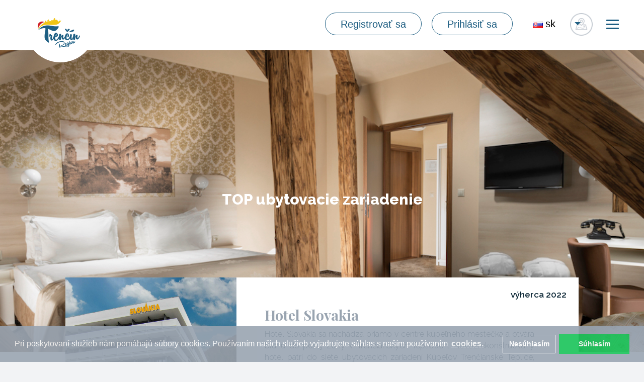

--- FILE ---
content_type: text/html; charset=utf-8
request_url: https://www.trencinregion.sk/34672/top-ubytovacie-zariadenie
body_size: 25715
content:
<!DOCTYPE html>
<html lang="sk">
<head>
    <meta charset="utf-8">
    <meta http-equiv="X-UA-Compatible" content="IE=edge">
    <meta name="viewport" content="width=device-width, initial-scale=1">
    <meta name="author" content="Trenčín región">
    <meta name="google-site-verification" content="SDa_2mn32gq2F2Vkord9rvzp7HChIF2WljFt0_3x49I">
    <title>TOP Ubytovacie zariadenie | Trenčín región</title>

    <!-- END SEO -->
    <!-- BEGIN FAVICONS -->
    <link rel="shortcut icon" type="image/png" href="/assets/shared/img/favicons/favicon.ico">
    <link rel="apple-touch-icon" sizes="57x57" href="/assets/shared/img/favicons/apple-icon-57x57.png">
    <link rel="apple-touch-icon" sizes="60x60" href="/assets/shared/img/favicons/apple-icon-60x60.png">
    <link rel="apple-touch-icon" sizes="72x72" href="/assets/shared/img/favicons/apple-icon-72x72.png">
    <link rel="apple-touch-icon" sizes="76x76" href="/assets/shared/img/favicons/apple-icon-76x76.png">
    <link rel="apple-touch-icon" sizes="114x114" href="/assets/shared/img/favicons/apple-icon-114x114.png">
    <link rel="apple-touch-icon" sizes="120x120" href="/assets/shared/img/favicons/apple-icon-120x120.png">
    <link rel="apple-touch-icon" sizes="144x144" href="/assets/shared/img/favicons/apple-icon-144x144.png">
    <link rel="apple-touch-icon" sizes="152x152" href="/assets/shared/img/favicons/apple-icon-152x152.png">
    <link rel="apple-touch-icon" sizes="180x180" href="/assets/shared/img/favicons/apple-icon-180x180.png">
    <link rel="icon" type="image/png" sizes="192x192" href="/assets/shared/img/favicons/android-icon-192x192.png">
    <link rel="icon" type="image/png" sizes="32x32" href="/assets/shared/img/favicons/favicon-32x32.png">
    <link rel="icon" type="image/png" sizes="96x96" href="/assets/shared/img/favicons/favicon-96x96.png">
    <link rel="icon" type="image/png" sizes="16x16" href="/assets/shared/img/favicons/favicon-16x16.png">
    <link rel="manifest" href="/assets/shared/img/favicons/manifest.json">
    <meta name="msapplication-TileColor" content="#ffffff">
    <meta name="msapplication-TileImage" content="/assets/shared/img/favicons/ms-icon-144x144.png">
    <meta name="theme-color" content="#ffffff">
    <!-- END FAVICONS -->
    <link rel="stylesheet" href="/assets/shared/plugins/bootstrap/css/bootstrap.min.css">
    <link rel="stylesheet" href="/assets/shared/css/bootstrap-social.css">
    <link href="/assets/shared/plugins/font-awesome/css/font-awesome.min.css" rel="stylesheet" type="text/css">
    <link href="/assets/shared/plugins/simple-line-icons/simple-line-icons.min.css" rel="stylesheet" type="text/css">
    <link href="/assets/frontend/plugins/ladda/ladda-themeless.min.css" rel="stylesheet">
    <link href="/assets/frontend/css/animate.css" rel="stylesheet">
    <link rel="stylesheet" href="/assets/backend/plugins/jquery-fancybox/source/jquery.fancybox.css" type="text/css">
    <link rel="stylesheet" href="//maxcdn.bootstrapcdn.com/font-awesome/4.3.0/css/font-awesome.min.css">
    <link href="https://fonts.googleapis.com/css?family=Raleway:300,300i,400,400i,500,500i,600,600i,700,700i,800,800i" rel="stylesheet">
    <link href="https://fonts.googleapis.com/css?family=Playfair+Display:400,400i,700,700i,900,900i" rel="stylesheet">
    <link rel="stylesheet" href="/assets/frontend/css/reset.css">
    <link href="/assets/shared/plugins/jquery-ui/jquery-ui.min.css" rel="stylesheet">
    <link rel="stylesheet" href="/assets/frontend/css/form.css">
    <link rel="stylesheet" href="/assets/frontend/css/hamburger.css">
    <link rel="stylesheet" href="/assets/frontend/css/style.css?ver=5.5.9.8">
    <link rel="stylesheet" href="/assets/frontend/css/responsive.css?v1.0.2">
    <!-- Latest compiled and minified CSS -->
<link rel="stylesheet" href="https://cdnjs.cloudflare.com/ajax/libs/rateYo/2.3.2/jquery.rateyo.min.css">
<!-- Latest compiled and minified JavaScript -->
    <!-- BEGIN SEO -->

        <meta name="robots" content="index, follow">

        <!-- Open Graph data (FACEBOOK) -->
        <meta property="og:type" content="website">
        <meta property="og:url" content="https://www.trencinregion.sk/34672/top-ubytovacie-zariadenie">
            <meta property="og:title" content="TOP Ubytovacie zariadenie">
        <!-- Schema.org markup for Google+ -->

            <meta itemprop="name" content="TOP Ubytovacie zariadenie">
        <!-- Twitter Card data -->
        <meta name="twitter:card" content="summary_large_image">
            <meta name="twitter:title" content="TOP Ubytovacie zariadenie">
        <meta name="twitter:url" content="https://www.trencinregion.sk/34672/top-ubytovacie-zariadenie">

            <meta property="fb:app_id" content="461933247503985">

    <!-- END SEO -->
    <link href="/assets/backend/plugins/selectize/css/selectize.bootstrap3.css" rel="stylesheet" type="text/css">
    <link href="/assets/frontend/plugins/bxslider/jquery.bxslider.css" rel="stylesheet">
    <link href="/assets/frontend/css/hptemp.css" rel="stylesheet">
    <link href="/assets/frontend/css/noBorders/component_1.style.css" rel="stylesheet">
    <link href="/assets/frontend/css/top-tourism.css?ver=" rel="stylesheet">
    <link
            href="https://stackpath.bootstrapcdn.com/bootstrap/4.4.1/css/bootstrap.min.css"
            rel="stylesheet"
            integrity="sha384-Vkoo8x4CGsO3+Hhxv8T/Q5PaXtkKtu6ug5TOeNV6gBiFeWPGFN9MuhOf23Q9Ifjh"
            crossorigin="anonymous"
   >
    <script
            src="https://stackpath.bootstrapcdn.com/bootstrap/4.4.1/js/bootstrap.min.js"
            integrity="sha384-wfSDF2E50Y2D1uUdj0O3uMBJnjuUD4Ih7YwaYd1iqfktj0Uod8GCExl3Og8ifwB6"
            crossorigin="anonymous"
    ></script>
    <script src="https://code.jquery.com/jquery-3.4.1.min.js"></script>
    <link
            href="https://fonts.googleapis.com/css?family=Playfair+Display:400,400i,700,700i,900,900i&display=swap"
            rel="stylesheet"
   >
    <link rel="stylesheet" type="text/css" href="//cdnjs.cloudflare.com/ajax/libs/cookieconsent2/3.0.3/cookieconsent.min.css">
    <script src="//cdnjs.cloudflare.com/ajax/libs/cookieconsent2/3.0.3/cookieconsent.min.js"></script>
    <script>
        window.addEventListener("load", function(){
            window.cookieconsent.initialise({
                "palette": {
                    "popup": {
                        "background": "#99a4b1",
                        "opacity": 0.9
                    },
                    "button": {
                        "background": "#18c358",
                        "text": "#fff"
                    }
                },
                "type": "opt-in",
                "revokable" : true,
                "content": {
                    "message": "Pri poskytovaní služieb nám pomáhajú súbory cookies. Používaním našich služieb vyjadrujete súhlas s naším používaním",
                    "allow": "Súhlasím",
                    "dismiss": "Nesúhlasím",
                    "link": "cookies.",
                    "href": "/page/detail/1208"
                },
                onInitialise: function (status) {
                    var type = this.options.type;
                    var didConsent = this.hasConsented();
                    console.log(status);
                    if (type === 'opt-in' && status === 'allow') {
                        initGoogleAnalytics();// enable cookies
                        initColpirio();
                        initGoogleTag();
                        if($('#isHomePage').length){
                        }
                        if($('#isTripPage').length){
                        }
                    }

                    if (type === 'opt-in' && status === 'dismiss') {
                        delete_from_cookie('cookieconsent_status');// disable cookies
                    }
                },

                onStatusChange: function(status, chosenBefore) {
                    var type = this.options.type;
                    var didConsent = this.hasConsented();
                    if (type === 'opt-in' && status === 'allow') {
                        initGoogleAnalytics();// enable cookies
                        initColpirio();
                        initGoogleTag();
                        if($('#isHomePage').length){
                        }

                        if($('#isTripPage').length){
                        }
                    }
                    if (type === 'opt-in' && status === 'dismiss') {
                        delete_from_cookie('cookieconsent_status');// disable cookies
                        window.location.reload();
                    }

                },
                onRevokeChoice: function() {
                    var type = this.options.type;
                    if (type === 'opt-in') {
                        delete_from_cookie('cookieconsent_status');// disable cookies
                    }
                }
            });

            function initGoogleAnalytics() {
                console.log('analytcs-init-start');
                (function(i,s,o,g,r,a,m){
                    i['GoogleAnalyticsObject']=r;i[r]=i[r]||function(){
                    (i[r].q=i[r].q||[]).push(arguments)},
                    i[r].l=1*new Date();
                    a=s.createElement(o),
                        m=s.getElementsByTagName(o)[0];
                    a.async=1;a.src=g;m.parentNode.insertBefore(a,m)})(window,document,'script','https://www.google-analytics.com/analytics.js','ga');

                ga('create', 'UA-22646228-53', 'auto');
                ga('send', 'pageview');
            }

            function delete_from_cookie( name ) {
                document.cookie = name + '=; expires=Thu, 01 Jan 1970 00:00:01 GMT;';
            }

            function initColpirio() {
                <!-- Tracking Colpirio -->
                    (function() {
                        var d=document, g=d.createElement('script'),
                            s=d.getElementsByTagName('script')[0];
                        g.type='text/javascript'; g.async=true;
                        g.defer=true;g.src='https://cdn.feynmanhopeful.eu/dmt-viv.min.js';s.parentNode.insertBefore(g,s);
                    })();
                <!--End Tracking Colpirio -->
                <!-- START: Pixel '53436034' -->
                var script = document.createElement('script');
                script.type = "text/javascript";
                script.src = 'https://i.ctnsnet.com/int/integration?pixel=53436034&nid=2141089&cont=s';
                script.async= 'true';
                document.getElementsByTagName('head')[0].appendChild(script);
                <!-- END: Pixel '53436034' -->
            }

            function initGoogleTag() {
//                Install Google Tag Manager
//                Copy the code below and paste it onto every page of your website.
//                    Paste this code as high in the <head> of the page as possible:
                <!-- Google Tag Manager -->
           (function(w,d,s,l,i){ w[l]=w[l]||[];w[l].push({'gtm.start':
new Date().getTime(),event:'gtm.js'});var f=d.getElementsByTagName(s)[0],
j=d.createElement(s),dl=l!='dataLayer'?'&l='+l:'';j.async=true;j.src=
'https://www.googletagmanager.com/gtm.js?id='+i+dl;f.parentNode.insertBefore(j,f);
})(window,document,'script','dataLayer','GTM-MVL96QJ');
    <!-- End Google Tag Manager -->
//    Additionally, paste this code immediately after the opening <body> tag:
//For more information about installing the Google Tag Manager snippet, visit our Quick Start Guide .
            }
            

        });


    </script>

<script src="/assets/frontend/angular/angular.min.js"></script>



    <!-- Facebook Pixel Code -->
    <script>
        !function(f,b,e,v,n,t,s){if(f.fbq)return;n=f.fbq=function(){n.callMethod?
n.callMethod.apply(n,arguments):n.queue.push(arguments)};if(!f._fbq)f._fbq=n;
n.push=n;n.loaded=!0;n.version='2.0';n.queue=[];t=b.createElement(e);t.async=!0;
t.src=v;s=b.getElementsByTagName(e)[0];s.parentNode.insertBefore(t,s)}(window,
                document,'script','https://connect.facebook.net/en_US/fbevents.js');
        fbq('init', '1653384424874355' );
        fbq('track', 'PageView');
    </script>
    <script src="https://ajax.googleapis.com/ajax/libs/jquery/1.11.3/jquery.min.js"></script>
    <noscript><img height="1" width="1" style="display:none"
                   src="https://www.facebook.com/tr?id=1653384424874355&ev=PageView&noscript=1"
       ></noscript>
    <!-- DO NOT MODIFY -->
    <!-- End Facebook Pixel Code -->



    <!-- Google Analytics -->
<script type="text/javascript">(window.NREUM||(NREUM={})).init={ajax:{deny_list:["bam.nr-data.net"]},feature_flags:["soft_nav"]};(window.NREUM||(NREUM={})).loader_config={licenseKey:"99709951fb",applicationID:"23191451",browserID:"23191472"};;/*! For license information please see nr-loader-rum-1.308.0.min.js.LICENSE.txt */
(()=>{var e,t,r={163:(e,t,r)=>{"use strict";r.d(t,{j:()=>E});var n=r(384),i=r(1741);var a=r(2555);r(860).K7.genericEvents;const s="experimental.resources",o="register",c=e=>{if(!e||"string"!=typeof e)return!1;try{document.createDocumentFragment().querySelector(e)}catch{return!1}return!0};var d=r(2614),u=r(944),l=r(8122);const f="[data-nr-mask]",g=e=>(0,l.a)(e,(()=>{const e={feature_flags:[],experimental:{allow_registered_children:!1,resources:!1},mask_selector:"*",block_selector:"[data-nr-block]",mask_input_options:{color:!1,date:!1,"datetime-local":!1,email:!1,month:!1,number:!1,range:!1,search:!1,tel:!1,text:!1,time:!1,url:!1,week:!1,textarea:!1,select:!1,password:!0}};return{ajax:{deny_list:void 0,block_internal:!0,enabled:!0,autoStart:!0},api:{get allow_registered_children(){return e.feature_flags.includes(o)||e.experimental.allow_registered_children},set allow_registered_children(t){e.experimental.allow_registered_children=t},duplicate_registered_data:!1},browser_consent_mode:{enabled:!1},distributed_tracing:{enabled:void 0,exclude_newrelic_header:void 0,cors_use_newrelic_header:void 0,cors_use_tracecontext_headers:void 0,allowed_origins:void 0},get feature_flags(){return e.feature_flags},set feature_flags(t){e.feature_flags=t},generic_events:{enabled:!0,autoStart:!0},harvest:{interval:30},jserrors:{enabled:!0,autoStart:!0},logging:{enabled:!0,autoStart:!0},metrics:{enabled:!0,autoStart:!0},obfuscate:void 0,page_action:{enabled:!0},page_view_event:{enabled:!0,autoStart:!0},page_view_timing:{enabled:!0,autoStart:!0},performance:{capture_marks:!1,capture_measures:!1,capture_detail:!0,resources:{get enabled(){return e.feature_flags.includes(s)||e.experimental.resources},set enabled(t){e.experimental.resources=t},asset_types:[],first_party_domains:[],ignore_newrelic:!0}},privacy:{cookies_enabled:!0},proxy:{assets:void 0,beacon:void 0},session:{expiresMs:d.wk,inactiveMs:d.BB},session_replay:{autoStart:!0,enabled:!1,preload:!1,sampling_rate:10,error_sampling_rate:100,collect_fonts:!1,inline_images:!1,fix_stylesheets:!0,mask_all_inputs:!0,get mask_text_selector(){return e.mask_selector},set mask_text_selector(t){c(t)?e.mask_selector="".concat(t,",").concat(f):""===t||null===t?e.mask_selector=f:(0,u.R)(5,t)},get block_class(){return"nr-block"},get ignore_class(){return"nr-ignore"},get mask_text_class(){return"nr-mask"},get block_selector(){return e.block_selector},set block_selector(t){c(t)?e.block_selector+=",".concat(t):""!==t&&(0,u.R)(6,t)},get mask_input_options(){return e.mask_input_options},set mask_input_options(t){t&&"object"==typeof t?e.mask_input_options={...t,password:!0}:(0,u.R)(7,t)}},session_trace:{enabled:!0,autoStart:!0},soft_navigations:{enabled:!0,autoStart:!0},spa:{enabled:!0,autoStart:!0},ssl:void 0,user_actions:{enabled:!0,elementAttributes:["id","className","tagName","type"]}}})());var p=r(6154),m=r(9324);let h=0;const v={buildEnv:m.F3,distMethod:m.Xs,version:m.xv,originTime:p.WN},b={consented:!1},y={appMetadata:{},get consented(){return this.session?.state?.consent||b.consented},set consented(e){b.consented=e},customTransaction:void 0,denyList:void 0,disabled:!1,harvester:void 0,isolatedBacklog:!1,isRecording:!1,loaderType:void 0,maxBytes:3e4,obfuscator:void 0,onerror:void 0,ptid:void 0,releaseIds:{},session:void 0,timeKeeper:void 0,registeredEntities:[],jsAttributesMetadata:{bytes:0},get harvestCount(){return++h}},_=e=>{const t=(0,l.a)(e,y),r=Object.keys(v).reduce((e,t)=>(e[t]={value:v[t],writable:!1,configurable:!0,enumerable:!0},e),{});return Object.defineProperties(t,r)};var w=r(5701);const x=e=>{const t=e.startsWith("http");e+="/",r.p=t?e:"https://"+e};var R=r(7836),k=r(3241);const A={accountID:void 0,trustKey:void 0,agentID:void 0,licenseKey:void 0,applicationID:void 0,xpid:void 0},S=e=>(0,l.a)(e,A),T=new Set;function E(e,t={},r,s){let{init:o,info:c,loader_config:d,runtime:u={},exposed:l=!0}=t;if(!c){const e=(0,n.pV)();o=e.init,c=e.info,d=e.loader_config}e.init=g(o||{}),e.loader_config=S(d||{}),c.jsAttributes??={},p.bv&&(c.jsAttributes.isWorker=!0),e.info=(0,a.D)(c);const f=e.init,m=[c.beacon,c.errorBeacon];T.has(e.agentIdentifier)||(f.proxy.assets&&(x(f.proxy.assets),m.push(f.proxy.assets)),f.proxy.beacon&&m.push(f.proxy.beacon),e.beacons=[...m],function(e){const t=(0,n.pV)();Object.getOwnPropertyNames(i.W.prototype).forEach(r=>{const n=i.W.prototype[r];if("function"!=typeof n||"constructor"===n)return;let a=t[r];e[r]&&!1!==e.exposed&&"micro-agent"!==e.runtime?.loaderType&&(t[r]=(...t)=>{const n=e[r](...t);return a?a(...t):n})})}(e),(0,n.US)("activatedFeatures",w.B)),u.denyList=[...f.ajax.deny_list||[],...f.ajax.block_internal?m:[]],u.ptid=e.agentIdentifier,u.loaderType=r,e.runtime=_(u),T.has(e.agentIdentifier)||(e.ee=R.ee.get(e.agentIdentifier),e.exposed=l,(0,k.W)({agentIdentifier:e.agentIdentifier,drained:!!w.B?.[e.agentIdentifier],type:"lifecycle",name:"initialize",feature:void 0,data:e.config})),T.add(e.agentIdentifier)}},384:(e,t,r)=>{"use strict";r.d(t,{NT:()=>s,US:()=>u,Zm:()=>o,bQ:()=>d,dV:()=>c,pV:()=>l});var n=r(6154),i=r(1863),a=r(1910);const s={beacon:"bam.nr-data.net",errorBeacon:"bam.nr-data.net"};function o(){return n.gm.NREUM||(n.gm.NREUM={}),void 0===n.gm.newrelic&&(n.gm.newrelic=n.gm.NREUM),n.gm.NREUM}function c(){let e=o();return e.o||(e.o={ST:n.gm.setTimeout,SI:n.gm.setImmediate||n.gm.setInterval,CT:n.gm.clearTimeout,XHR:n.gm.XMLHttpRequest,REQ:n.gm.Request,EV:n.gm.Event,PR:n.gm.Promise,MO:n.gm.MutationObserver,FETCH:n.gm.fetch,WS:n.gm.WebSocket},(0,a.i)(...Object.values(e.o))),e}function d(e,t){let r=o();r.initializedAgents??={},t.initializedAt={ms:(0,i.t)(),date:new Date},r.initializedAgents[e]=t}function u(e,t){o()[e]=t}function l(){return function(){let e=o();const t=e.info||{};e.info={beacon:s.beacon,errorBeacon:s.errorBeacon,...t}}(),function(){let e=o();const t=e.init||{};e.init={...t}}(),c(),function(){let e=o();const t=e.loader_config||{};e.loader_config={...t}}(),o()}},782:(e,t,r)=>{"use strict";r.d(t,{T:()=>n});const n=r(860).K7.pageViewTiming},860:(e,t,r)=>{"use strict";r.d(t,{$J:()=>u,K7:()=>c,P3:()=>d,XX:()=>i,Yy:()=>o,df:()=>a,qY:()=>n,v4:()=>s});const n="events",i="jserrors",a="browser/blobs",s="rum",o="browser/logs",c={ajax:"ajax",genericEvents:"generic_events",jserrors:i,logging:"logging",metrics:"metrics",pageAction:"page_action",pageViewEvent:"page_view_event",pageViewTiming:"page_view_timing",sessionReplay:"session_replay",sessionTrace:"session_trace",softNav:"soft_navigations",spa:"spa"},d={[c.pageViewEvent]:1,[c.pageViewTiming]:2,[c.metrics]:3,[c.jserrors]:4,[c.spa]:5,[c.ajax]:6,[c.sessionTrace]:7,[c.softNav]:8,[c.sessionReplay]:9,[c.logging]:10,[c.genericEvents]:11},u={[c.pageViewEvent]:s,[c.pageViewTiming]:n,[c.ajax]:n,[c.spa]:n,[c.softNav]:n,[c.metrics]:i,[c.jserrors]:i,[c.sessionTrace]:a,[c.sessionReplay]:a,[c.logging]:o,[c.genericEvents]:"ins"}},944:(e,t,r)=>{"use strict";r.d(t,{R:()=>i});var n=r(3241);function i(e,t){"function"==typeof console.debug&&(console.debug("New Relic Warning: https://github.com/newrelic/newrelic-browser-agent/blob/main/docs/warning-codes.md#".concat(e),t),(0,n.W)({agentIdentifier:null,drained:null,type:"data",name:"warn",feature:"warn",data:{code:e,secondary:t}}))}},1687:(e,t,r)=>{"use strict";r.d(t,{Ak:()=>d,Ze:()=>f,x3:()=>u});var n=r(3241),i=r(7836),a=r(3606),s=r(860),o=r(2646);const c={};function d(e,t){const r={staged:!1,priority:s.P3[t]||0};l(e),c[e].get(t)||c[e].set(t,r)}function u(e,t){e&&c[e]&&(c[e].get(t)&&c[e].delete(t),p(e,t,!1),c[e].size&&g(e))}function l(e){if(!e)throw new Error("agentIdentifier required");c[e]||(c[e]=new Map)}function f(e="",t="feature",r=!1){if(l(e),!e||!c[e].get(t)||r)return p(e,t);c[e].get(t).staged=!0,g(e)}function g(e){const t=Array.from(c[e]);t.every(([e,t])=>t.staged)&&(t.sort((e,t)=>e[1].priority-t[1].priority),t.forEach(([t])=>{c[e].delete(t),p(e,t)}))}function p(e,t,r=!0){const s=e?i.ee.get(e):i.ee,c=a.i.handlers;if(!s.aborted&&s.backlog&&c){if((0,n.W)({agentIdentifier:e,type:"lifecycle",name:"drain",feature:t}),r){const e=s.backlog[t],r=c[t];if(r){for(let t=0;e&&t<e.length;++t)m(e[t],r);Object.entries(r).forEach(([e,t])=>{Object.values(t||{}).forEach(t=>{t[0]?.on&&t[0]?.context()instanceof o.y&&t[0].on(e,t[1])})})}}s.isolatedBacklog||delete c[t],s.backlog[t]=null,s.emit("drain-"+t,[])}}function m(e,t){var r=e[1];Object.values(t[r]||{}).forEach(t=>{var r=e[0];if(t[0]===r){var n=t[1],i=e[3],a=e[2];n.apply(i,a)}})}},1738:(e,t,r)=>{"use strict";r.d(t,{U:()=>g,Y:()=>f});var n=r(3241),i=r(9908),a=r(1863),s=r(944),o=r(5701),c=r(3969),d=r(8362),u=r(860),l=r(4261);function f(e,t,r,a){const f=a||r;!f||f[e]&&f[e]!==d.d.prototype[e]||(f[e]=function(){(0,i.p)(c.xV,["API/"+e+"/called"],void 0,u.K7.metrics,r.ee),(0,n.W)({agentIdentifier:r.agentIdentifier,drained:!!o.B?.[r.agentIdentifier],type:"data",name:"api",feature:l.Pl+e,data:{}});try{return t.apply(this,arguments)}catch(e){(0,s.R)(23,e)}})}function g(e,t,r,n,s){const o=e.info;null===r?delete o.jsAttributes[t]:o.jsAttributes[t]=r,(s||null===r)&&(0,i.p)(l.Pl+n,[(0,a.t)(),t,r],void 0,"session",e.ee)}},1741:(e,t,r)=>{"use strict";r.d(t,{W:()=>a});var n=r(944),i=r(4261);class a{#e(e,...t){if(this[e]!==a.prototype[e])return this[e](...t);(0,n.R)(35,e)}addPageAction(e,t){return this.#e(i.hG,e,t)}register(e){return this.#e(i.eY,e)}recordCustomEvent(e,t){return this.#e(i.fF,e,t)}setPageViewName(e,t){return this.#e(i.Fw,e,t)}setCustomAttribute(e,t,r){return this.#e(i.cD,e,t,r)}noticeError(e,t){return this.#e(i.o5,e,t)}setUserId(e,t=!1){return this.#e(i.Dl,e,t)}setApplicationVersion(e){return this.#e(i.nb,e)}setErrorHandler(e){return this.#e(i.bt,e)}addRelease(e,t){return this.#e(i.k6,e,t)}log(e,t){return this.#e(i.$9,e,t)}start(){return this.#e(i.d3)}finished(e){return this.#e(i.BL,e)}recordReplay(){return this.#e(i.CH)}pauseReplay(){return this.#e(i.Tb)}addToTrace(e){return this.#e(i.U2,e)}setCurrentRouteName(e){return this.#e(i.PA,e)}interaction(e){return this.#e(i.dT,e)}wrapLogger(e,t,r){return this.#e(i.Wb,e,t,r)}measure(e,t){return this.#e(i.V1,e,t)}consent(e){return this.#e(i.Pv,e)}}},1863:(e,t,r)=>{"use strict";function n(){return Math.floor(performance.now())}r.d(t,{t:()=>n})},1910:(e,t,r)=>{"use strict";r.d(t,{i:()=>a});var n=r(944);const i=new Map;function a(...e){return e.every(e=>{if(i.has(e))return i.get(e);const t="function"==typeof e?e.toString():"",r=t.includes("[native code]"),a=t.includes("nrWrapper");return r||a||(0,n.R)(64,e?.name||t),i.set(e,r),r})}},2555:(e,t,r)=>{"use strict";r.d(t,{D:()=>o,f:()=>s});var n=r(384),i=r(8122);const a={beacon:n.NT.beacon,errorBeacon:n.NT.errorBeacon,licenseKey:void 0,applicationID:void 0,sa:void 0,queueTime:void 0,applicationTime:void 0,ttGuid:void 0,user:void 0,account:void 0,product:void 0,extra:void 0,jsAttributes:{},userAttributes:void 0,atts:void 0,transactionName:void 0,tNamePlain:void 0};function s(e){try{return!!e.licenseKey&&!!e.errorBeacon&&!!e.applicationID}catch(e){return!1}}const o=e=>(0,i.a)(e,a)},2614:(e,t,r)=>{"use strict";r.d(t,{BB:()=>s,H3:()=>n,g:()=>d,iL:()=>c,tS:()=>o,uh:()=>i,wk:()=>a});const n="NRBA",i="SESSION",a=144e5,s=18e5,o={STARTED:"session-started",PAUSE:"session-pause",RESET:"session-reset",RESUME:"session-resume",UPDATE:"session-update"},c={SAME_TAB:"same-tab",CROSS_TAB:"cross-tab"},d={OFF:0,FULL:1,ERROR:2}},2646:(e,t,r)=>{"use strict";r.d(t,{y:()=>n});class n{constructor(e){this.contextId=e}}},2843:(e,t,r)=>{"use strict";r.d(t,{G:()=>a,u:()=>i});var n=r(3878);function i(e,t=!1,r,i){(0,n.DD)("visibilitychange",function(){if(t)return void("hidden"===document.visibilityState&&e());e(document.visibilityState)},r,i)}function a(e,t,r){(0,n.sp)("pagehide",e,t,r)}},3241:(e,t,r)=>{"use strict";r.d(t,{W:()=>a});var n=r(6154);const i="newrelic";function a(e={}){try{n.gm.dispatchEvent(new CustomEvent(i,{detail:e}))}catch(e){}}},3606:(e,t,r)=>{"use strict";r.d(t,{i:()=>a});var n=r(9908);a.on=s;var i=a.handlers={};function a(e,t,r,a){s(a||n.d,i,e,t,r)}function s(e,t,r,i,a){a||(a="feature"),e||(e=n.d);var s=t[a]=t[a]||{};(s[r]=s[r]||[]).push([e,i])}},3878:(e,t,r)=>{"use strict";function n(e,t){return{capture:e,passive:!1,signal:t}}function i(e,t,r=!1,i){window.addEventListener(e,t,n(r,i))}function a(e,t,r=!1,i){document.addEventListener(e,t,n(r,i))}r.d(t,{DD:()=>a,jT:()=>n,sp:()=>i})},3969:(e,t,r)=>{"use strict";r.d(t,{TZ:()=>n,XG:()=>o,rs:()=>i,xV:()=>s,z_:()=>a});const n=r(860).K7.metrics,i="sm",a="cm",s="storeSupportabilityMetrics",o="storeEventMetrics"},4234:(e,t,r)=>{"use strict";r.d(t,{W:()=>a});var n=r(7836),i=r(1687);class a{constructor(e,t){this.agentIdentifier=e,this.ee=n.ee.get(e),this.featureName=t,this.blocked=!1}deregisterDrain(){(0,i.x3)(this.agentIdentifier,this.featureName)}}},4261:(e,t,r)=>{"use strict";r.d(t,{$9:()=>d,BL:()=>o,CH:()=>g,Dl:()=>_,Fw:()=>y,PA:()=>h,Pl:()=>n,Pv:()=>k,Tb:()=>l,U2:()=>a,V1:()=>R,Wb:()=>x,bt:()=>b,cD:()=>v,d3:()=>w,dT:()=>c,eY:()=>p,fF:()=>f,hG:()=>i,k6:()=>s,nb:()=>m,o5:()=>u});const n="api-",i="addPageAction",a="addToTrace",s="addRelease",o="finished",c="interaction",d="log",u="noticeError",l="pauseReplay",f="recordCustomEvent",g="recordReplay",p="register",m="setApplicationVersion",h="setCurrentRouteName",v="setCustomAttribute",b="setErrorHandler",y="setPageViewName",_="setUserId",w="start",x="wrapLogger",R="measure",k="consent"},5289:(e,t,r)=>{"use strict";r.d(t,{GG:()=>s,Qr:()=>c,sB:()=>o});var n=r(3878),i=r(6389);function a(){return"undefined"==typeof document||"complete"===document.readyState}function s(e,t){if(a())return e();const r=(0,i.J)(e),s=setInterval(()=>{a()&&(clearInterval(s),r())},500);(0,n.sp)("load",r,t)}function o(e){if(a())return e();(0,n.DD)("DOMContentLoaded",e)}function c(e){if(a())return e();(0,n.sp)("popstate",e)}},5607:(e,t,r)=>{"use strict";r.d(t,{W:()=>n});const n=(0,r(9566).bz)()},5701:(e,t,r)=>{"use strict";r.d(t,{B:()=>a,t:()=>s});var n=r(3241);const i=new Set,a={};function s(e,t){const r=t.agentIdentifier;a[r]??={},e&&"object"==typeof e&&(i.has(r)||(t.ee.emit("rumresp",[e]),a[r]=e,i.add(r),(0,n.W)({agentIdentifier:r,loaded:!0,drained:!0,type:"lifecycle",name:"load",feature:void 0,data:e})))}},6154:(e,t,r)=>{"use strict";r.d(t,{OF:()=>c,RI:()=>i,WN:()=>u,bv:()=>a,eN:()=>l,gm:()=>s,mw:()=>o,sb:()=>d});var n=r(1863);const i="undefined"!=typeof window&&!!window.document,a="undefined"!=typeof WorkerGlobalScope&&("undefined"!=typeof self&&self instanceof WorkerGlobalScope&&self.navigator instanceof WorkerNavigator||"undefined"!=typeof globalThis&&globalThis instanceof WorkerGlobalScope&&globalThis.navigator instanceof WorkerNavigator),s=i?window:"undefined"!=typeof WorkerGlobalScope&&("undefined"!=typeof self&&self instanceof WorkerGlobalScope&&self||"undefined"!=typeof globalThis&&globalThis instanceof WorkerGlobalScope&&globalThis),o=Boolean("hidden"===s?.document?.visibilityState),c=/iPad|iPhone|iPod/.test(s.navigator?.userAgent),d=c&&"undefined"==typeof SharedWorker,u=((()=>{const e=s.navigator?.userAgent?.match(/Firefox[/\s](\d+\.\d+)/);Array.isArray(e)&&e.length>=2&&e[1]})(),Date.now()-(0,n.t)()),l=()=>"undefined"!=typeof PerformanceNavigationTiming&&s?.performance?.getEntriesByType("navigation")?.[0]?.responseStart},6389:(e,t,r)=>{"use strict";function n(e,t=500,r={}){const n=r?.leading||!1;let i;return(...r)=>{n&&void 0===i&&(e.apply(this,r),i=setTimeout(()=>{i=clearTimeout(i)},t)),n||(clearTimeout(i),i=setTimeout(()=>{e.apply(this,r)},t))}}function i(e){let t=!1;return(...r)=>{t||(t=!0,e.apply(this,r))}}r.d(t,{J:()=>i,s:()=>n})},6630:(e,t,r)=>{"use strict";r.d(t,{T:()=>n});const n=r(860).K7.pageViewEvent},7699:(e,t,r)=>{"use strict";r.d(t,{It:()=>a,KC:()=>o,No:()=>i,qh:()=>s});var n=r(860);const i=16e3,a=1e6,s="SESSION_ERROR",o={[n.K7.logging]:!0,[n.K7.genericEvents]:!1,[n.K7.jserrors]:!1,[n.K7.ajax]:!1}},7836:(e,t,r)=>{"use strict";r.d(t,{P:()=>o,ee:()=>c});var n=r(384),i=r(8990),a=r(2646),s=r(5607);const o="nr@context:".concat(s.W),c=function e(t,r){var n={},s={},u={},l=!1;try{l=16===r.length&&d.initializedAgents?.[r]?.runtime.isolatedBacklog}catch(e){}var f={on:p,addEventListener:p,removeEventListener:function(e,t){var r=n[e];if(!r)return;for(var i=0;i<r.length;i++)r[i]===t&&r.splice(i,1)},emit:function(e,r,n,i,a){!1!==a&&(a=!0);if(c.aborted&&!i)return;t&&a&&t.emit(e,r,n);var o=g(n);m(e).forEach(e=>{e.apply(o,r)});var d=v()[s[e]];d&&d.push([f,e,r,o]);return o},get:h,listeners:m,context:g,buffer:function(e,t){const r=v();if(t=t||"feature",f.aborted)return;Object.entries(e||{}).forEach(([e,n])=>{s[n]=t,t in r||(r[t]=[])})},abort:function(){f._aborted=!0,Object.keys(f.backlog).forEach(e=>{delete f.backlog[e]})},isBuffering:function(e){return!!v()[s[e]]},debugId:r,backlog:l?{}:t&&"object"==typeof t.backlog?t.backlog:{},isolatedBacklog:l};return Object.defineProperty(f,"aborted",{get:()=>{let e=f._aborted||!1;return e||(t&&(e=t.aborted),e)}}),f;function g(e){return e&&e instanceof a.y?e:e?(0,i.I)(e,o,()=>new a.y(o)):new a.y(o)}function p(e,t){n[e]=m(e).concat(t)}function m(e){return n[e]||[]}function h(t){return u[t]=u[t]||e(f,t)}function v(){return f.backlog}}(void 0,"globalEE"),d=(0,n.Zm)();d.ee||(d.ee=c)},8122:(e,t,r)=>{"use strict";r.d(t,{a:()=>i});var n=r(944);function i(e,t){try{if(!e||"object"!=typeof e)return(0,n.R)(3);if(!t||"object"!=typeof t)return(0,n.R)(4);const r=Object.create(Object.getPrototypeOf(t),Object.getOwnPropertyDescriptors(t)),a=0===Object.keys(r).length?e:r;for(let s in a)if(void 0!==e[s])try{if(null===e[s]){r[s]=null;continue}Array.isArray(e[s])&&Array.isArray(t[s])?r[s]=Array.from(new Set([...e[s],...t[s]])):"object"==typeof e[s]&&"object"==typeof t[s]?r[s]=i(e[s],t[s]):r[s]=e[s]}catch(e){r[s]||(0,n.R)(1,e)}return r}catch(e){(0,n.R)(2,e)}}},8362:(e,t,r)=>{"use strict";r.d(t,{d:()=>a});var n=r(9566),i=r(1741);class a extends i.W{agentIdentifier=(0,n.LA)(16)}},8374:(e,t,r)=>{r.nc=(()=>{try{return document?.currentScript?.nonce}catch(e){}return""})()},8990:(e,t,r)=>{"use strict";r.d(t,{I:()=>i});var n=Object.prototype.hasOwnProperty;function i(e,t,r){if(n.call(e,t))return e[t];var i=r();if(Object.defineProperty&&Object.keys)try{return Object.defineProperty(e,t,{value:i,writable:!0,enumerable:!1}),i}catch(e){}return e[t]=i,i}},9324:(e,t,r)=>{"use strict";r.d(t,{F3:()=>i,Xs:()=>a,xv:()=>n});const n="1.308.0",i="PROD",a="CDN"},9566:(e,t,r)=>{"use strict";r.d(t,{LA:()=>o,bz:()=>s});var n=r(6154);const i="xxxxxxxx-xxxx-4xxx-yxxx-xxxxxxxxxxxx";function a(e,t){return e?15&e[t]:16*Math.random()|0}function s(){const e=n.gm?.crypto||n.gm?.msCrypto;let t,r=0;return e&&e.getRandomValues&&(t=e.getRandomValues(new Uint8Array(30))),i.split("").map(e=>"x"===e?a(t,r++).toString(16):"y"===e?(3&a()|8).toString(16):e).join("")}function o(e){const t=n.gm?.crypto||n.gm?.msCrypto;let r,i=0;t&&t.getRandomValues&&(r=t.getRandomValues(new Uint8Array(e)));const s=[];for(var o=0;o<e;o++)s.push(a(r,i++).toString(16));return s.join("")}},9908:(e,t,r)=>{"use strict";r.d(t,{d:()=>n,p:()=>i});var n=r(7836).ee.get("handle");function i(e,t,r,i,a){a?(a.buffer([e],i),a.emit(e,t,r)):(n.buffer([e],i),n.emit(e,t,r))}}},n={};function i(e){var t=n[e];if(void 0!==t)return t.exports;var a=n[e]={exports:{}};return r[e](a,a.exports,i),a.exports}i.m=r,i.d=(e,t)=>{for(var r in t)i.o(t,r)&&!i.o(e,r)&&Object.defineProperty(e,r,{enumerable:!0,get:t[r]})},i.f={},i.e=e=>Promise.all(Object.keys(i.f).reduce((t,r)=>(i.f[r](e,t),t),[])),i.u=e=>"nr-rum-1.308.0.min.js",i.o=(e,t)=>Object.prototype.hasOwnProperty.call(e,t),e={},t="NRBA-1.308.0.PROD:",i.l=(r,n,a,s)=>{if(e[r])e[r].push(n);else{var o,c;if(void 0!==a)for(var d=document.getElementsByTagName("script"),u=0;u<d.length;u++){var l=d[u];if(l.getAttribute("src")==r||l.getAttribute("data-webpack")==t+a){o=l;break}}if(!o){c=!0;var f={296:"sha512-+MIMDsOcckGXa1EdWHqFNv7P+JUkd5kQwCBr3KE6uCvnsBNUrdSt4a/3/L4j4TxtnaMNjHpza2/erNQbpacJQA=="};(o=document.createElement("script")).charset="utf-8",i.nc&&o.setAttribute("nonce",i.nc),o.setAttribute("data-webpack",t+a),o.src=r,0!==o.src.indexOf(window.location.origin+"/")&&(o.crossOrigin="anonymous"),f[s]&&(o.integrity=f[s])}e[r]=[n];var g=(t,n)=>{o.onerror=o.onload=null,clearTimeout(p);var i=e[r];if(delete e[r],o.parentNode&&o.parentNode.removeChild(o),i&&i.forEach(e=>e(n)),t)return t(n)},p=setTimeout(g.bind(null,void 0,{type:"timeout",target:o}),12e4);o.onerror=g.bind(null,o.onerror),o.onload=g.bind(null,o.onload),c&&document.head.appendChild(o)}},i.r=e=>{"undefined"!=typeof Symbol&&Symbol.toStringTag&&Object.defineProperty(e,Symbol.toStringTag,{value:"Module"}),Object.defineProperty(e,"__esModule",{value:!0})},i.p="https://js-agent.newrelic.com/",(()=>{var e={374:0,840:0};i.f.j=(t,r)=>{var n=i.o(e,t)?e[t]:void 0;if(0!==n)if(n)r.push(n[2]);else{var a=new Promise((r,i)=>n=e[t]=[r,i]);r.push(n[2]=a);var s=i.p+i.u(t),o=new Error;i.l(s,r=>{if(i.o(e,t)&&(0!==(n=e[t])&&(e[t]=void 0),n)){var a=r&&("load"===r.type?"missing":r.type),s=r&&r.target&&r.target.src;o.message="Loading chunk "+t+" failed: ("+a+": "+s+")",o.name="ChunkLoadError",o.type=a,o.request=s,n[1](o)}},"chunk-"+t,t)}};var t=(t,r)=>{var n,a,[s,o,c]=r,d=0;if(s.some(t=>0!==e[t])){for(n in o)i.o(o,n)&&(i.m[n]=o[n]);if(c)c(i)}for(t&&t(r);d<s.length;d++)a=s[d],i.o(e,a)&&e[a]&&e[a][0](),e[a]=0},r=self["webpackChunk:NRBA-1.308.0.PROD"]=self["webpackChunk:NRBA-1.308.0.PROD"]||[];r.forEach(t.bind(null,0)),r.push=t.bind(null,r.push.bind(r))})(),(()=>{"use strict";i(8374);var e=i(8362),t=i(860);const r=Object.values(t.K7);var n=i(163);var a=i(9908),s=i(1863),o=i(4261),c=i(1738);var d=i(1687),u=i(4234),l=i(5289),f=i(6154),g=i(944),p=i(384);const m=e=>f.RI&&!0===e?.privacy.cookies_enabled;function h(e){return!!(0,p.dV)().o.MO&&m(e)&&!0===e?.session_trace.enabled}var v=i(6389),b=i(7699);class y extends u.W{constructor(e,t){super(e.agentIdentifier,t),this.agentRef=e,this.abortHandler=void 0,this.featAggregate=void 0,this.loadedSuccessfully=void 0,this.onAggregateImported=new Promise(e=>{this.loadedSuccessfully=e}),this.deferred=Promise.resolve(),!1===e.init[this.featureName].autoStart?this.deferred=new Promise((t,r)=>{this.ee.on("manual-start-all",(0,v.J)(()=>{(0,d.Ak)(e.agentIdentifier,this.featureName),t()}))}):(0,d.Ak)(e.agentIdentifier,t)}importAggregator(e,t,r={}){if(this.featAggregate)return;const n=async()=>{let n;await this.deferred;try{if(m(e.init)){const{setupAgentSession:t}=await i.e(296).then(i.bind(i,3305));n=t(e)}}catch(e){(0,g.R)(20,e),this.ee.emit("internal-error",[e]),(0,a.p)(b.qh,[e],void 0,this.featureName,this.ee)}try{if(!this.#t(this.featureName,n,e.init))return(0,d.Ze)(this.agentIdentifier,this.featureName),void this.loadedSuccessfully(!1);const{Aggregate:i}=await t();this.featAggregate=new i(e,r),e.runtime.harvester.initializedAggregates.push(this.featAggregate),this.loadedSuccessfully(!0)}catch(e){(0,g.R)(34,e),this.abortHandler?.(),(0,d.Ze)(this.agentIdentifier,this.featureName,!0),this.loadedSuccessfully(!1),this.ee&&this.ee.abort()}};f.RI?(0,l.GG)(()=>n(),!0):n()}#t(e,r,n){if(this.blocked)return!1;switch(e){case t.K7.sessionReplay:return h(n)&&!!r;case t.K7.sessionTrace:return!!r;default:return!0}}}var _=i(6630),w=i(2614),x=i(3241);class R extends y{static featureName=_.T;constructor(e){var t;super(e,_.T),this.setupInspectionEvents(e.agentIdentifier),t=e,(0,c.Y)(o.Fw,function(e,r){"string"==typeof e&&("/"!==e.charAt(0)&&(e="/"+e),t.runtime.customTransaction=(r||"http://custom.transaction")+e,(0,a.p)(o.Pl+o.Fw,[(0,s.t)()],void 0,void 0,t.ee))},t),this.importAggregator(e,()=>i.e(296).then(i.bind(i,3943)))}setupInspectionEvents(e){const t=(t,r)=>{t&&(0,x.W)({agentIdentifier:e,timeStamp:t.timeStamp,loaded:"complete"===t.target.readyState,type:"window",name:r,data:t.target.location+""})};(0,l.sB)(e=>{t(e,"DOMContentLoaded")}),(0,l.GG)(e=>{t(e,"load")}),(0,l.Qr)(e=>{t(e,"navigate")}),this.ee.on(w.tS.UPDATE,(t,r)=>{(0,x.W)({agentIdentifier:e,type:"lifecycle",name:"session",data:r})})}}class k extends e.d{constructor(e){var t;(super(),f.gm)?(this.features={},(0,p.bQ)(this.agentIdentifier,this),this.desiredFeatures=new Set(e.features||[]),this.desiredFeatures.add(R),(0,n.j)(this,e,e.loaderType||"agent"),t=this,(0,c.Y)(o.cD,function(e,r,n=!1){if("string"==typeof e){if(["string","number","boolean"].includes(typeof r)||null===r)return(0,c.U)(t,e,r,o.cD,n);(0,g.R)(40,typeof r)}else(0,g.R)(39,typeof e)},t),function(e){(0,c.Y)(o.Dl,function(t,r=!1){if("string"!=typeof t&&null!==t)return void(0,g.R)(41,typeof t);const n=e.info.jsAttributes["enduser.id"];r&&null!=n&&n!==t?(0,a.p)(o.Pl+"setUserIdAndResetSession",[t],void 0,"session",e.ee):(0,c.U)(e,"enduser.id",t,o.Dl,!0)},e)}(this),function(e){(0,c.Y)(o.nb,function(t){if("string"==typeof t||null===t)return(0,c.U)(e,"application.version",t,o.nb,!1);(0,g.R)(42,typeof t)},e)}(this),function(e){(0,c.Y)(o.d3,function(){e.ee.emit("manual-start-all")},e)}(this),function(e){(0,c.Y)(o.Pv,function(t=!0){if("boolean"==typeof t){if((0,a.p)(o.Pl+o.Pv,[t],void 0,"session",e.ee),e.runtime.consented=t,t){const t=e.features.page_view_event;t.onAggregateImported.then(e=>{const r=t.featAggregate;e&&!r.sentRum&&r.sendRum()})}}else(0,g.R)(65,typeof t)},e)}(this),this.run()):(0,g.R)(21)}get config(){return{info:this.info,init:this.init,loader_config:this.loader_config,runtime:this.runtime}}get api(){return this}run(){try{const e=function(e){const t={};return r.forEach(r=>{t[r]=!!e[r]?.enabled}),t}(this.init),n=[...this.desiredFeatures];n.sort((e,r)=>t.P3[e.featureName]-t.P3[r.featureName]),n.forEach(r=>{if(!e[r.featureName]&&r.featureName!==t.K7.pageViewEvent)return;if(r.featureName===t.K7.spa)return void(0,g.R)(67);const n=function(e){switch(e){case t.K7.ajax:return[t.K7.jserrors];case t.K7.sessionTrace:return[t.K7.ajax,t.K7.pageViewEvent];case t.K7.sessionReplay:return[t.K7.sessionTrace];case t.K7.pageViewTiming:return[t.K7.pageViewEvent];default:return[]}}(r.featureName).filter(e=>!(e in this.features));n.length>0&&(0,g.R)(36,{targetFeature:r.featureName,missingDependencies:n}),this.features[r.featureName]=new r(this)})}catch(e){(0,g.R)(22,e);for(const e in this.features)this.features[e].abortHandler?.();const t=(0,p.Zm)();delete t.initializedAgents[this.agentIdentifier]?.features,delete this.sharedAggregator;return t.ee.get(this.agentIdentifier).abort(),!1}}}var A=i(2843),S=i(782);class T extends y{static featureName=S.T;constructor(e){super(e,S.T),f.RI&&((0,A.u)(()=>(0,a.p)("docHidden",[(0,s.t)()],void 0,S.T,this.ee),!0),(0,A.G)(()=>(0,a.p)("winPagehide",[(0,s.t)()],void 0,S.T,this.ee)),this.importAggregator(e,()=>i.e(296).then(i.bind(i,2117))))}}var E=i(3969);class I extends y{static featureName=E.TZ;constructor(e){super(e,E.TZ),f.RI&&document.addEventListener("securitypolicyviolation",e=>{(0,a.p)(E.xV,["Generic/CSPViolation/Detected"],void 0,this.featureName,this.ee)}),this.importAggregator(e,()=>i.e(296).then(i.bind(i,9623)))}}new k({features:[R,T,I],loaderType:"lite"})})()})();</script>    <!-- End Google Analytics -->


</head>
<body >
<!-- Google Tag Manager (noscript) -->
<noscript><iframe src="https://www.googletagmanager.com/ns.html?id=GTM-MVL96QJ"
height="0" width="0" style="display:none;visibility:hidden"></iframe></noscript>
<!-- End Google Tag Manager (noscript) -->

<header>
        <a class="logo" href="/"><img src="/assets/frontend/images/logo.png" alt="" title=""></a>
        <div class="right-header-box">
                <div class="login-box">
                            <a class="btn btn-primary" href="javascript:" id="sign-up" data-toggle="modal" data-target="#sign-up-modal" >
                               Registrovať sa
                            </a>
                            <a  class="btn btn-primary login-btn" href="javascript:" id="log-in" data-toggle="modal" data-target="#login-modal" >
                               Prihlásiť sa
                            </a>
                    <div class="dropdown" style="float: right" >
                        <a   href="javascript:;" data-href="/41324/tripplanner"  id="trip-btn" class="btn dropdown-toggle btn-primary trip-btn"
                            data-placement="bottom"  data-toggle="popover"  data-content='Vyhľadajte si destináciu pre Váš výlet, kliknite na tlačidlo "+" a následne sa Vám Váš výber automaticky pridá do Vášho plánovača výletu' ></a>

<!--
                        <ul class="dropdown-menu list-unstyled" style="left: -25px;">
                            <li><a n:href="Page:detail 'id'=>1">Zobraziť cestu</a></li>
                        </ul>
-->

                    </div>


                    <ul class="languagepicker roundborders large hidden-sm hidden-xs" style="float: right">
                                <a href="/34672/top-ubytovacie-zariadenie"><li><img src="/assets/backend/img/flags/sk.png">sk</li></a>
                                <a href="/en/34672/top-accommodation-facility"><li><img src="/assets/backend/img/flags/en.png">en</li></a>  
                                <a href="/de/34672/top-unterkunftsmoglichkeit"><li><img src="/assets/backend/img/flags/de.png">de</li></a>  
                                <a href="/pl/34672/top-placowka-noclegowa"><li><img src="/assets/backend/img/flags/pl.png">pl</li></a>  
                                <a href="/fr/34672/top-etablissement-d-39-hebergement"><li><img src="/assets/backend/img/flags/fr.png">fr</li></a>  
                                <a href="/ru/34672/top"><li><img src="/assets/backend/img/flags/ru.png">ru</li></a>  
                                <a href="/hu/34672/top-szallas"><li><img src="/assets/backend/img/flags/hu.png">hu</li></a>  
                                <a href="/uk/34672/top-ubytovacie-zariadenie"><li><img src="/assets/backend/img/flags/uk.png">uk</li></a>  
                    </ul>

                </div>
                <div class="search-box">
<form action="/34672/top-ubytovacie-zariadenie" method="post" novalidate="novalidate" id="frm-menuFilterForm" class="ajax">
    <div>
        <input type="text" name="keyword" placeholder="Zadajte text" autocomplete="off" class="form-control" id="frm-menuFilterForm-keyword">
    </div>
<input type="hidden" name="_do" value="menuFilterForm-submit"><!--[if IE]><input type=IEbug disabled style="display:none"><![endif]-->
</form>
                        <button type="submit" class="btn btn-primary search-btn"></button>
                </div>
                <div id="nav-icon3">
                        <span></span>
                        <span></span>
                        <span></span>
                        <span></span>
                </div>
        </div>
        <div class="menu responsive-menu">
                <div class="col-md-12">
                    <a class="home" href="/">Domov</a>
                </div>

                
                    <div class="col-md-6">
                        <p class="header-2">Spoznajte</p>
                            <ul>
                                    <li>  <a href="/category/detail/3">Top 10</a></li>
                                    <li>  <a href="/category/detail/2">Regióny</a></li>
                            </ul>
                    </div>


                    <div class="col-md-6">
                        <p class="header-2">Zažite</p>
                            <ul>
                                    <li>  <a href="/category/detail/83">Novinky</a></li>
                                    <li>  <a href="/category/detail/81">Tipy na výlet</a></li>
                                    <li>  <a href="/category/detail/4">Cykloturistika</a></li>
                                    <li>  <a href="/category/detail/85">Súťaže</a></li>
                                    <li>  <a href="https://www.trencinregion.sk/kalendar-podujati">Kalendár podujatí</a></li>
                            </ul>
                    </div>


                    <div class="col-md-6">
                        <p class="header-2">Navštívte</p>
                            <ul>
                                    <li>  <a href="/category/detail/21">Pamiatky</a></li>
                                    <li>  <a href="/category/detail/24">Kultúra</a></li>
                                    <li>  <a href="/category/detail/22">Ubytovanie</a></li>
                                    <li>  <a href="/category/detail/25">Gastronómia</a></li>
                                    <li>  <a href="/category/detail/26">Šport a turistika</a></li>
                                    <li>  <a href="/category/detail/23">Kúpele a relax</a></li>
                                    <li>  <a href="/category/detail/64">Rozhľadne</a></li>
                                    <li>  <a href="/category/detail/88">Agroturistika</a></li>
                            </ul>
                    </div>


                    <div class="col-md-6">
                        <p class="header-2">Trenčín región</p>
                            <ul>
                                    <li>  <a href="/page/detail/3">O nás</a></li>
                                    <li>  <a href="/page/detail/4">Magazín Trenčín región</a></li>
                                    <li>  <a href="/page/detail/2642">TOP v Cestovnom ruchu</a></li>
                                    <li>  <a href="/20447/propagacne-materialy">Propagačné materiály</a></li>
                                    <li>  <a href="/page/detail/2">Kontakt</a></li>
                                    <li>  <a href="https://www.trencinregion.sk/71025/video">Video</a></li>
                                    <li>  <a href="/page/detail/5">Dokumenty</a></li>
                                    <li>  <a href="/page/detail/1174">Projekty</a></li>
                                    <li>  <a href="https://trencinregion.us14.list-manage.com/unsubscribe?u=9ff4771717da3819c1a65381b&amp;id=81948a20d6">Odhlásiť z newslettera</a></li>
                            </ul>
                    </div>


        </div>
</header>


<!-- Display login status -->

<div class="slider">
    <div class="slide" style="background-image:url(/assets/frontend/images/topCR/Top_Ubytovacie.jpg); height: auto; margin-top: 0;">
        <h1>TOP ubytovacie zariadenie</h1>
    </div>
</div>

<div class="content wrapper">
    <section class="top-detail-section">
       <div class="top-detail-box">
            <div class="image col-4" style="background-image:url(/assets/img/hotel_slovakia.jpg);"></div>
            <div class="main-info">
                <h2>Hotel Slovakia</h2>
                <p>
                   Hotel Slovakia sa nachádza priamo v centre kúpeľného mestečka a otvára bránu do pešej zóny v Trenčianskych Tepliciach. Novozrekonštruovaný hotel patrí do siete ubytovacích zariadení Kúpeľov Trenčianske Teplice, jedných z najstarších kúpeľov na Slovensku. Služby pre hostí spájajú moderný wellness s pravou kúpeľnou starostlivosťou.
                </p>
                <p class="winner-text">
                    výherca 2022
                </p>
                <a href="https://www.trencinregion.sk/05478/hotel-slovakia" class="btn btn-link-more">Prečítať viac </a>
            </div>
        </div>
            <div class="top-detail-box">
            <div class="image col-4" style="background-image:url(/assets/img/modlatin.jpg);"></div>
            <div class="main-info">
                <h2>Rybník Horná Mariková - Modlatín</h2>
                <p>
                    Areál Rybník sa nachádza v obci Horná Mariková. Malebná lokalita sa môže pýšiť množstvom čarovných osád a blízkosťou pohoria Javorníky. Ubytovanie poskytuje v krásnych drevenicových bungalovoch s kapacitou 32 lôžok. Každý z nich má dva samostatné vchody, poskytuje ubytovanie pre 2 samostatné 4-členné skupiny. V zime je každá ubytovacia jednotka vykurovaná ústredným kúrením a k príjemnému pobytu určite prispeje aj krb, bezplatná wifi sieť či TV. Každá ubytovacia jednotka sa skladá zo spálne, obývacej izby s plne vybaveným kuchynským kútom a sociálneho zariadenia so sprchou a WC. 
Areál je priestorovo veľkorysý, ponúka súkromie a pokoj. K dispozícii je veľký gril, malý gril, dve ohniská, multifunkčné ihrisko, športové potreby zastrešené altánky. Možné je využiť aj fínsku saunu v blízkosti bungalovov a potom sa osviežiť v drevenej kadi. Zvlášť deti sa potešia prítomnosti  hospodárskych zvierat: ovečky, husi, sliepočky aj zajace. Parkovanie v areáli je zdarma.
                </p>
                <p>
                Rybník Horná Mariková – Modlatín je turistickou základňou pre rodiny i menšie kolektívy, ktoré odtiaľ môžu realizovať bohatú ponuku vychádzok a túr do prírody alebo v zime využívať na lyžovačku v neďalekom lyžiarskom stredisku SKI Ráztoka. V obci obyvatelia doteraz udržiavajú ľudové zvyky a tak sa môžu návštevníci zúčastniť viackrát v roku folklórnych slávností. 
                </p>
                <p class="winner-text">
                    výherca 2021
                </p>
                <a class="btn btn-link-more" href="/listing/detail/500">Prečítať viac </a>
            </div>
        </div>
        <div class="top-detail-box">
            <div class="image col-4" style="background-image:url(/assets/frontend/images/topCR/Kuria_Beckov.jpg);"></div>
            <div class="main-info">
                <h2>Penzión Kúria Beckov***</h2>
                <p>
                    Je známy vychýrenou miestnou kuchyňou a kvalitným ubytovaním i službami.
                    Penzión sa nachádza v krásnom prostredí priamo pod skalou hradu Beckov, ubytovaní hostia si môžu vychutnať kúpanie v prírodnom jazierku či jedinečné wellness pod hradným bralom.
                    Kúria Beckov vďaka tomu patrí k unikátom v Trenčianskom kraji. <br>
                    Rozhovor si môžete prečítať <a href="/81351/top-ubytovacim-zariadenim-pre-rok-2020-sa-stala-kuria-beckov">tu</a>.
                </p>
                <p class="winner-text">
                    výherca 2020
                </p>
                <a class="btn btn-link-more" href="/listing/detail/326">Prečítať viac </a>
            </div>
        </div>
        <div class="top-detail-box">
            <div class="image col-4" style="background-image:url(/assets/frontend/images/topCR/IMG_1@2x.jpg);"></div>
            <div class="main-info">
                <h2>Regent Club Vila Tereza</h2>
                <p>
                    Po dlhotrvajúcej rekonštrukcii bolo v roku 2019 otvorené exkluzívne ubytovacie zariadenie Regent Club Vila Tereza v Trenčianskych Tepliciach.
                    Vilu tvoria 2 hlavné budovy postavené v roku 1898 podľa projektu rakúskeho architekta Grafa, sú kultúrnou pamiatkou, disponuje nevšedným exteriérom a luxusným interiérom.
                    Vo veži hlavnej budovy je umiestnený historický funkčný zvon a celý areál má výmeru viac ako 5000 m2.
                </p>
                <p class="winner-text">
                    výherca 2019
                </p>
                <a class="btn btn-link-more" href="/listing/detail/1178">Prečítať viac </a>
            </div>
        </div>
        <div class="top-detail-box">
            <div class="image col-4" style="background-image:url(/assets/frontend/images/topCR/IMG_2@2x.jpg);"></div>
            <div class="main-info">
                <h2>HOTEL GINO PARK PALACE****</h2>
                <p>
                    Hotel v Orlovom sídli v historickej budove kaštieľa, ktorý prešiel celkovou rekonštrukciou so zachovaním pôvodného charakteru.
                    Disponuje kvalitným wellness, skvelou kuchyňou, ochotným personálom, rozsiahlym parkom, organizovaním kultúrno-spoločenských aktivít.
                    Zákazníkom ponúka krásny výhľad a výnimočnú atmosféru luxusu.
                </p>
                <p class="winner-text">
                    výherca 2018
                </p>
                <a class="btn btn-link-more" href="/listing/detail/642">Prečítať viac </a>
            </div>
        </div>
        <div class="top-detail-box">
            <div class="image col-4" style="background-image:url(/assets/frontend/images/topCR/IMG_3@2x.jpg);"></div>
            <div class="main-info">
                <h2>Hotel Elizabeth****</h2>
                <p>
                    Hotel Elizabeth je historický hotel, ktorý prešiel kompletnou rekonštrukciou.
                    Výnimočný je svojou atraktívnou polohou priamo pod Trenčianskym hradom.
                    Súčasťou je prvotriedna reštaurácia, z ktorej majú zákazníci výhľad na unikátny rímsky nápis na hradnom brale.
                    Hotel získal niekoľko prestížnych ocenení aj v zahraničí.
                </p>
                <p class="winner-text">
                    výherca 2017
                </p>
                <a class="btn btn-link-more" href="/listing/detail/80">Prečítať viac </a>
            </div>
        </div>
    </section>
</div>

    <div id="sign-up-modal" class="modal fade" role="dialog">
        <div class="modal-dialog">
          <div class="loginPic">
            <div class="slider">
              <div class="slide sign-slide-group" style="background-image:url(/assets/frontend/images/slide_1.jpg)">
                <div class="slide-text">
                        <h1><span>vitajte</span>v trenčianskom kraji</h1>
                </div>
          </div>
        </div>
      </div>
            <!-- Modal content-->
            <div class="modal-content">
                <div class="modal-header">
                    <button type="button" class="close" data-dismiss="modal">&times;</button>
                    <h4 class="modal-title">Registrácia</h4>
                </div>
                <div class="modal-body"><p>Objavujte spolu s nami</p>

<div id="snippet--singUpForm"><form action="/34672/top-ubytovacie-zariadenie" method="post" novalidate="novalidate" id="frm-singUpForm" class="ajax">
                <label for="frm-singUpForm-email">Email</label>
            <div class="form-group">
                <input type="email" name="email" class="form-control" id="frm-singUpForm-email" required data-nette-rules='[{"op":":filled","msg":"Vyplnenie tejto položky je povinné"},{"op":":email","msg":"Zadajte email v správnom tvare"}]'>
            </div>
                <label for="frm-singUpForm-firstName">Meno</label>
            <div class="form-group">
                <input type="text" name="firstName" class="form-control" id="frm-singUpForm-firstName" required data-nette-rules='[{"op":":filled","msg":"Vyplnenie tejto položky je povinné"}]'>
            </div>
                <label for="frm-singUpForm-lastName">Priezvisko</label>
            <div class="form-group">
                <input type="text" name="lastName" class="form-control" id="frm-singUpForm-lastName" required data-nette-rules='[{"op":":filled","msg":"Vyplnenie tejto položky je povinné"}]'>
            </div>
                <label for="frm-singUpForm-password">Heslo</label>
            <div class="form-group">
                <input type="password" name="password" class="form-control" id="frm-singUpForm-password" required data-nette-rules='[{"op":":filled","msg":"Vyplnenie tejto položky je povinné"},{"op":":minLength","msg":"Heslo musí mať minimálne 5 znakov","arg":5}]'>
            </div>
                <label for="frm-singUpForm-passwordVerify">Heslo pre kontrolu</label>
            <div class="form-group">
                <input type="password" name="passwordVerify" class="form-control" id="frm-singUpForm-passwordVerify" required data-nette-rules='[{"op":":filled","msg":"Vyplnenie tejto položky je povinné"},{"op":":equal","msg":"zadané heslá sa nezhodujú","arg":{"control":"password"}}]'>
            </div>
            <div class="form-group">
                <label for="frm-singUpForm-approvalNewsletter"><input type="checkbox" name="approvalNewsletter" class="form-check-input" dataName="Súhlasím so zasielaním newsletterov" id="frm-singUpForm-approvalNewsletter" checked></label>
                    <a target="_blank" href="/44440/informacie-o-spracuvani-vasich-osobnych-udajov">Súhlasím so zasielaním newsletterov</a> 
                    <br>
            </div>
            <div class="form-group">
                <label for="frm-singUpForm-approvalPersonalData"><input type="checkbox" name="approvalPersonalData" class="form-check-input" dataName="Súhlasím so spracovaním poskytnutých osobných údajov" id="frm-singUpForm-approvalPersonalData" required data-nette-rules='[{"op":":filled","msg":"Súhlas so spracovaním osobných údajov je povinný"}]'></label>
                    
                        <a target="_blank" href="/93760/informacie-o-spracuvani-vasich-osobnych-udajov">Súhlasím so spracovaním poskytnutých osobných údajov</a>
                    <br>
            </div>
            <div class="g-recaptcha" data-sitekey="6LcVmvQZAAAAAJmcZvFLn1vfltGueiD68JLcXmLt"></div>
            <button type="submit" name="send" class="btn btn-primary">Registrovať</button>

                <a href="javascript:void(0);" id="fbLogin" class="btn btn-block btn-social btn-facebook">
                    <span class="fa fa-facebook"></span> Registovať sa cez FB
                </a>
                <script src="https://www.google.com/recaptcha/api.js"  async defer></script>
                <script>$("#sign-up-modal form :input[type='text'],#sign-up-modal form :input[type='password'],#sign-up-modal form :input[type='email']").each(function(index, elem) {
    var eId = $(elem).attr("id");
    var label = null;
    if (eId && (label = $(elem).parents("form").find("label[for="+eId+"]")).length == 1) {
        $(elem).attr("placeholder", $(label).html());
        $(label).remove();
    }
 });</script>
                
            <div class="form-group">
                <input type="hidden" name="_do" value="singUpForm-submit">
            </div>
</form>

    <script>
        $(document).ready(function () {
            $('#sign-up-modal').modal('hide');
        });

    </script>
</div>                </div>
                <div class="modal-footer">
                    <button class="sign-suff"  id="log-in-modal-btn">Si už registrovaný? Prihlás sa
                </div>
            </div>

        </div>
    </div>

    <div id="login-modal" class="modal fade" role="dialog">
        <div class="modal-dialog">
            <div class="loginPic">
                <div class="slider">
                    <div class="slide sign-slide-group" style="background-image:url(/assets/frontend/images/slide_1.jpg)">
                        <div class="slide-text">
                            <h1><span>vitajte</span>v trenčianskom kraji</h1>
                        </div>
                    </div>
                </div>
            </div>

            <!-- Modal content-->
            <div class="modal-content">
                <div class="modal-header">
                    <button type="button" class="close" data-dismiss="modal">&times;</button>
                    <h4 class="modal-title">Prihlásenie</h4>
                </div>
                <div class="modal-body">
<div id="snippet--loginForm">
<form action="/34672/top-ubytovacie-zariadenie" method="post" novalidate="novalidate" id="frm-loginForm" class="ajax">
<p>Objavujte všetky skryté poklady z rôznych kútov nášho kraja.</p>
    <div class="form-group">
      <input type="text" name="email" class="form-control" id="frm-loginForm-email" autocomplete="off" value="" placeholder="e-mail">
    </div>
    <div class="form-group">
<input type="password" name="password" class="form-control" id="frm-loginForm-password" autocomplete="off" placeholder="heslo">
    </div>
    <button type="submit" name="send" class="btn btn-primary">Prihlásiť</button>
    <div class="form-group">
        <a href="javascript:void(0);" id="fbLogin" class="btn btn-block btn-social btn-facebook">
            <span class="fa fa-facebook"></span> Prihlasiť sa cez FB
        </a>
    </div>

<input type="hidden" name="_do" value="loginForm-submit"></form>

    <script>
        $(document).ready(function () {
            $('#login-modal').modal('hide');
        });
    </script>
</div>
                </div>
                <div class="modal-footer">
                    <button class="sign-suff"  id="sign-up-modal-btn" >Nemáš ešte konto? Registruj sa</button>
                </div>
            </div>

        </div>
    </div>
    <div id="fbLogin-modal" class="modal fade" role="dialog">
        <div class="modal-dialog">

            <!-- Modal content-->
            <div class="modal-content">
                <div class="modal-header" style="text-align: center;float:none;">
                    <div class="col-xs-11"><img src="/assets/frontend/images/logo.png" alt="" title=""></div>
                    <div class="col-xs-1"><button type="button" class="close" data-dismiss="modal">&times;</button></div>
                    <div class="col-xs-12"><h3 class="modal-title fb-title" id="login-fb-title"></h3></div>
                </div>
                <div class="modal-body" id="login-fb-body">
                </div>
            </div>

        </div>
    </div>
    <div id="provider-modal" class="modal fade" role="dialog">
        <div class="modal-dialog">

            <!-- Modal content-->
            <div class="modal-content">
                <div class="modal-header text-center">
                    <button type="button" class="close" data-dismiss="modal">&times;</button>
                    <img src="/assets/frontend/images/logo.png" alt="" title="">
                    <h3 class="modal-title fb-title">Staň sa poskytovateľom</h3>
                </div>
                <div class="modal-body" style="text-align: center;">
                </div>
            </div>

        </div>
    </div>

    <footer>
        <div class="wrapper">
            <div class="row">

                    <div class="col-md-2">
                        <p class="header-2">Spoznajte</p>
                        <ul>
                                <li>  <a href="/category/detail/3">Top 10</a></li>
                                <li>  <a href="/category/detail/2">Regióny</a></li>
                        </ul>
                    </div>
                    <div class="col-md-2">
                        <p class="header-2">Zažite</p>
                        <ul>
                                <li>  <a href="/category/detail/83">Novinky</a></li>
                                <li>  <a href="/category/detail/81">Tipy na výlet</a></li>
                                <li>  <a href="/category/detail/4">Cykloturistika</a></li>
                                <li>  <a href="/category/detail/85">Súťaže</a></li>
                                <li>  <a href="https://www.trencinregion.sk/kalendar-podujati">Kalendár podujatí</a></li>
                        </ul>
                    </div>
                    <div class="col-md-2">
                        <p class="header-2">Navštívte</p>
                        <ul>
                                <li>  <a href="/category/detail/21">Pamiatky</a></li>
                                <li>  <a href="/category/detail/24">Kultúra</a></li>
                                <li>  <a href="/category/detail/22">Ubytovanie</a></li>
                                <li>  <a href="/category/detail/25">Gastronómia</a></li>
                                <li>  <a href="/category/detail/26">Šport a turistika</a></li>
                                <li>  <a href="/category/detail/23">Kúpele a relax</a></li>
                                <li>  <a href="/category/detail/64">Rozhľadne</a></li>
                                <li>  <a href="/category/detail/88">Agroturistika</a></li>
                        </ul>
                    </div>
                    <div class="col-md-2">
                        <p class="header-2">Trenčín región</p>
                        <ul>
                                <li>  <a href="/page/detail/3">O nás</a></li>
                                <li>  <a href="/page/detail/4">Magazín Trenčín región</a></li>
                                <li>  <a href="/page/detail/2642">TOP v Cestovnom ruchu</a></li>
                                <li>  <a href="/20447/propagacne-materialy">Propagačné materiály</a></li>
                                <li>  <a href="/page/detail/2">Kontakt</a></li>
                                <li>  <a href="https://www.trencinregion.sk/71025/video">Video</a></li>
                                <li>  <a href="/page/detail/5">Dokumenty</a></li>
                                <li>  <a href="/page/detail/1174">Projekty</a></li>
                                <li>  <a href="https://trencinregion.us14.list-manage.com/unsubscribe?u=9ff4771717da3819c1a65381b&amp;id=81948a20d6">Odhlásiť z newslettera</a></li>
                        </ul>
                    </div>

                <div class="col-md-4">
                    <div style="text-align: center">
                        <p class="social">
                            <a href="https://www.facebook.com/trencinregion/" target="_blank" class="fb"></a>
                            <a href="https://www.instagram.com/trencinregion/" target="_blank" class="inst"></a>
                            <a href="https://www.youtube.com/channel/UCASZLkvVbRdOpjlztYnY9dg" target="_blank" class="yt"></a>
                        </p>
                        <p>Copyright 2026 © Trenčín región</p>
                        <ul>
                            <li><a href="/05690/kontakt"> Správca obsahu </a></li>
                            <li><a href="https://vkmarketing.sk/" target="_blank"> Technický prevádzkovateľ </a></li>
                            <li><a href="/61530/cookies-informacie-o-spracuvani-vasich-osobnych-udajov"> Cookies - viac informácií </a></li>
                            <li><a href="/TR_VOP_e-tickets.pdf" target="_blank">Obchodné podmienky</a></li>
                            <li><a href="/documents/pages/informacna_povinnost.html" target="_blank">Ochrana osobných údajov</a></li>
                        </ul>
                        <ul class="langs">
                                <li><a class="active" href="/34672/top-ubytovacie-zariadenie">SK</a></li>
                                <li><a  href="/en/34672/top-accommodation-facility">EN</a></li>
                                <li><a  href="/de/34672/top-unterkunftsmoglichkeit">DE</a></li>
                                <li><a  href="/pl/34672/top-placowka-noclegowa">PL</a></li>
                                    <div class="row"> </div>
                                <li><a  href="/fr/34672/top-etablissement-d-39-hebergement">FR</a></li>
                                <li><a  href="/ru/34672/top">RU</a></li>
                                <li><a  href="/hu/34672/top-szallas">HU</a></li>
                                <li><a  href="/uk/34672/top-ubytovacie-zariadenie">UK</a></li>
                        </ul>


                    </div>
                </div>
            </div>
        </div>
</footer>
</body>
<script>
    var isSafari = !!navigator.userAgent.match(/safari/i) && !navigator.userAgent.match(/chrome/i) && typeof document.body.style.webkitFilter !== "undefined" && !window.chrome;;
    if(isSafari){
        var element = document.getElementsByClassName("newsletter-input-block");
        element[0].classList.add("is-safari");
    }
</script>
<script src="/assets/shared/plugins/bootstrap/js/bootstrap.min.js"></script>
<script src="/assets/frontend/js/fb-login.js?ver=1524227952"></script>
<script src="/assets/shared/plugins/nette.ajax.js"></script>
<script src="/assets/frontend/plugins/ladda/spin.min.js" type="text/javascript"></script>
<script src="/assets/frontend/plugins/ladda/ladda.min.js" type="text/javascript"></script>
<script src="/assets/backend/plugins/jquery-fancybox/source/jquery.fancybox.pack.js" type="text/javascript"></script>
<script src="/assets/frontend/plugins/jssor.slider-23.1.0.min.js" type="text/javascript"></script>
<script type="text/javascript" src="/assets/frontend/plugins/isotope.pkgd.min.js"></script>

<script type="text/javascript" src="/assets/frontend/js/infobubble.js?ver=1497600142"></script>
<script type="text/javascript" src="/assets/frontend/js/main.js?ver=1714716304"></script>
<script src="/assets/shared/plugins/jquery-ui/jquery-ui.min.js"></script>
<script type="text/javascript" src="/assets/frontend/plugins/jquery.hoverIntent.js"></script>
<script type="text/javascript" src="/assets/frontend/plugins/animatescroll.min.js"></script>
<script>
    var invalidEmailAddress     = "Zadaný email je nesprávny. Vložte prosím správnu emailovú adresu.";
    var submitSuccess           = "Boli ste úspešne prihlásený k odberu.";
    var submitAlreadyIn         = "Uvedená emailová adresa už existuje.";
    var submitError             = "Uvedenú emailovú adresu nebolo možné pridať k odberu.";
</script>
<script>
    $(document).ready(function () {
        FbLogin.init("461933247503985",false,false);
        $.nette.init();
    });
    //auto detection language on mobile device
    $(window).load(function() {


        var refresh = window.localStorage.getItem('refresh');
        if (refresh===null) {
            var isMobile = false; //initiate as false
            // device detection
            if (/(android|bb\d+|meego).+mobile|avantgo|bada\/|blackberry|blazer|compal|elaine|fennec|hiptop|iemobile|ip(hone|od)|ipad|iris|kindle|Android|Silk|lge |maemo|midp|mmp|netfront|opera m(ob|in)i|palm( os)?|phone|p(ixi|re)\/|plucker|pocket|psp|series(4|6)0|symbian|treo|up\.(browser|link)|vodafone|wap|windows (ce|phone)|xda|xiino/i.test(navigator.userAgent)
                || /1207|6310|6590|3gso|4thp|50[1-6]i|770s|802s|a wa|abac|ac(er|oo|s\-)|ai(ko|rn)|al(av|ca|co)|amoi|an(ex|ny|yw)|aptu|ar(ch|go)|as(te|us)|attw|au(di|\-m|r |s )|avan|be(ck|ll|nq)|bi(lb|rd)|bl(ac|az)|br(e|v)w|bumb|bw\-(n|u)|c55\/|capi|ccwa|cdm\-|cell|chtm|cldc|cmd\-|co(mp|nd)|craw|da(it|ll|ng)|dbte|dc\-s|devi|dica|dmob|do(c|p)o|ds(12|\-d)|el(49|ai)|em(l2|ul)|er(ic|k0)|esl8|ez([4-7]0|os|wa|ze)|fetc|fly(\-|_)|g1 u|g560|gene|gf\-5|g\-mo|go(\.w|od)|gr(ad|un)|haie|hcit|hd\-(m|p|t)|hei\-|hi(pt|ta)|hp( i|ip)|hs\-c|ht(c(\-| |_|a|g|p|s|t)|tp)|hu(aw|tc)|i\-(20|go|ma)|i230|iac( |\-|\/)|ibro|idea|ig01|ikom|im1k|inno|ipaq|iris|ja(t|v)a|jbro|jemu|jigs|kddi|keji|kgt( |\/)|klon|kpt |kwc\-|kyo(c|k)|le(no|xi)|lg( g|\/(k|l|u)|50|54|\-[a-w])|libw|lynx|m1\-w|m3ga|m50\/|ma(te|ui|xo)|mc(01|21|ca)|m\-cr|me(rc|ri)|mi(o8|oa|ts)|mmef|mo(01|02|bi|de|do|t(\-| |o|v)|zz)|mt(50|p1|v )|mwbp|mywa|n10[0-2]|n20[2-3]|n30(0|2)|n50(0|2|5)|n7(0(0|1)|10)|ne((c|m)\-|on|tf|wf|wg|wt)|nok(6|i)|nzph|o2im|op(ti|wv)|oran|owg1|p800|pan(a|d|t)|pdxg|pg(13|\-([1-8]|c))|phil|pire|pl(ay|uc)|pn\-2|po(ck|rt|se)|prox|psio|pt\-g|qa\-a|qc(07|12|21|32|60|\-[2-7]|i\-)|qtek|r380|r600|raks|rim9|ro(ve|zo)|s55\/|sa(ge|ma|mm|ms|ny|va)|sc(01|h\-|oo|p\-)|sdk\/|se(c(\-|0|1)|47|mc|nd|ri)|sgh\-|shar|sie(\-|m)|sk\-0|sl(45|id)|sm(al|ar|b3|it|t5)|so(ft|ny)|sp(01|h\-|v\-|v )|sy(01|mb)|t2(18|50)|t6(00|10|18)|ta(gt|lk)|tcl\-|tdg\-|tel(i|m)|tim\-|t\-mo|to(pl|sh)|ts(70|m\-|m3|m5)|tx\-9|up(\.b|g1|si)|utst|v400|v750|veri|vi(rg|te)|vk(40|5[0-3]|\-v)|vm40|voda|vulc|vx(52|53|60|61|70|80|81|83|85|98)|w3c(\-| )|webc|whit|wi(g |nc|nw)|wmlb|wonu|x700|yas\-|your|zeto|zte\-/i.test(navigator.userAgent.substr(0, 4))) isMobile = true;
            var langs = ["sk","en","de","pl","fr","ru","hu","uk"];
            if (isMobile) {
                var l_lang;
                if (navigator.userLanguage) // Explorer
                    l_lang = navigator.userLanguage;
                else if (navigator.language) // FF
                    l_lang = navigator.language;
                else
                    l_lang = "sk";
                var oldLink = window.location.href;
                var split = oldLink.split('/');
                var newlink = '';
                $.each(split, function (k, v) {

                    if (k == 2) {
                        if (langs.indexOf(l_lang) !== -1 || l_lang === 'cs') {
                            if (l_lang === 'sk' || l_lang === 'cs') {
                                newlink += v + '/';
                            } else {
                                newlink += v + '/' + l_lang + '/';
                            }
                        } else {
                            newlink += v + '/sk/';
                        }
                    }else if (v !== '' && langs.indexOf(v) === -1) {
                        if (v === 'http:' || v === 'https:') {
                            newlink = v + '//'
                        } else {
                            newlink += v + '/';
                        }
                    }

                });

                window.location.href = newlink;
                window.localStorage.setItem('refresh', "1");
            }
        }
    });

</script>
<script>
    function onSubmitRegistration(token) {
        document.getElementById("frm-singUpForm").submit();
    }
</script>
    <script src="/assets/frontend/plugins/bxslider/jquery.bxslider.min.js" type="text/javascript"></script>
    <script src="/assets/backend/plugins/selectize/js/selectize.js"></script>
<script src="https://cdnjs.cloudflare.com/ajax/libs/rateYo/2.3.2/jquery.rateyo.min.js"></script>
<script type="text/javascript">window.NREUM||(NREUM={});NREUM.info={"beacon":"bam.nr-data.net","licenseKey":"99709951fb","applicationID":"23191451","transactionName":"YVdXZEMEWkRUUxFbXFgddkVCEVtaGnYXXV1CV1tUCzVVUFAKAVdHV1tZ","queueTime":0,"applicationTime":774,"atts":"TRBUEgseSUo=","errorBeacon":"bam.nr-data.net","agent":""}</script></body>
</html>


--- FILE ---
content_type: text/html; charset=utf-8
request_url: https://www.google.com/recaptcha/api2/anchor?ar=1&k=6LcVmvQZAAAAAJmcZvFLn1vfltGueiD68JLcXmLt&co=aHR0cHM6Ly93d3cudHJlbmNpbnJlZ2lvbi5zazo0NDM.&hl=en&v=PoyoqOPhxBO7pBk68S4YbpHZ&size=normal&anchor-ms=20000&execute-ms=30000&cb=z5xiqw2g70kw
body_size: 49405
content:
<!DOCTYPE HTML><html dir="ltr" lang="en"><head><meta http-equiv="Content-Type" content="text/html; charset=UTF-8">
<meta http-equiv="X-UA-Compatible" content="IE=edge">
<title>reCAPTCHA</title>
<style type="text/css">
/* cyrillic-ext */
@font-face {
  font-family: 'Roboto';
  font-style: normal;
  font-weight: 400;
  font-stretch: 100%;
  src: url(//fonts.gstatic.com/s/roboto/v48/KFO7CnqEu92Fr1ME7kSn66aGLdTylUAMa3GUBHMdazTgWw.woff2) format('woff2');
  unicode-range: U+0460-052F, U+1C80-1C8A, U+20B4, U+2DE0-2DFF, U+A640-A69F, U+FE2E-FE2F;
}
/* cyrillic */
@font-face {
  font-family: 'Roboto';
  font-style: normal;
  font-weight: 400;
  font-stretch: 100%;
  src: url(//fonts.gstatic.com/s/roboto/v48/KFO7CnqEu92Fr1ME7kSn66aGLdTylUAMa3iUBHMdazTgWw.woff2) format('woff2');
  unicode-range: U+0301, U+0400-045F, U+0490-0491, U+04B0-04B1, U+2116;
}
/* greek-ext */
@font-face {
  font-family: 'Roboto';
  font-style: normal;
  font-weight: 400;
  font-stretch: 100%;
  src: url(//fonts.gstatic.com/s/roboto/v48/KFO7CnqEu92Fr1ME7kSn66aGLdTylUAMa3CUBHMdazTgWw.woff2) format('woff2');
  unicode-range: U+1F00-1FFF;
}
/* greek */
@font-face {
  font-family: 'Roboto';
  font-style: normal;
  font-weight: 400;
  font-stretch: 100%;
  src: url(//fonts.gstatic.com/s/roboto/v48/KFO7CnqEu92Fr1ME7kSn66aGLdTylUAMa3-UBHMdazTgWw.woff2) format('woff2');
  unicode-range: U+0370-0377, U+037A-037F, U+0384-038A, U+038C, U+038E-03A1, U+03A3-03FF;
}
/* math */
@font-face {
  font-family: 'Roboto';
  font-style: normal;
  font-weight: 400;
  font-stretch: 100%;
  src: url(//fonts.gstatic.com/s/roboto/v48/KFO7CnqEu92Fr1ME7kSn66aGLdTylUAMawCUBHMdazTgWw.woff2) format('woff2');
  unicode-range: U+0302-0303, U+0305, U+0307-0308, U+0310, U+0312, U+0315, U+031A, U+0326-0327, U+032C, U+032F-0330, U+0332-0333, U+0338, U+033A, U+0346, U+034D, U+0391-03A1, U+03A3-03A9, U+03B1-03C9, U+03D1, U+03D5-03D6, U+03F0-03F1, U+03F4-03F5, U+2016-2017, U+2034-2038, U+203C, U+2040, U+2043, U+2047, U+2050, U+2057, U+205F, U+2070-2071, U+2074-208E, U+2090-209C, U+20D0-20DC, U+20E1, U+20E5-20EF, U+2100-2112, U+2114-2115, U+2117-2121, U+2123-214F, U+2190, U+2192, U+2194-21AE, U+21B0-21E5, U+21F1-21F2, U+21F4-2211, U+2213-2214, U+2216-22FF, U+2308-230B, U+2310, U+2319, U+231C-2321, U+2336-237A, U+237C, U+2395, U+239B-23B7, U+23D0, U+23DC-23E1, U+2474-2475, U+25AF, U+25B3, U+25B7, U+25BD, U+25C1, U+25CA, U+25CC, U+25FB, U+266D-266F, U+27C0-27FF, U+2900-2AFF, U+2B0E-2B11, U+2B30-2B4C, U+2BFE, U+3030, U+FF5B, U+FF5D, U+1D400-1D7FF, U+1EE00-1EEFF;
}
/* symbols */
@font-face {
  font-family: 'Roboto';
  font-style: normal;
  font-weight: 400;
  font-stretch: 100%;
  src: url(//fonts.gstatic.com/s/roboto/v48/KFO7CnqEu92Fr1ME7kSn66aGLdTylUAMaxKUBHMdazTgWw.woff2) format('woff2');
  unicode-range: U+0001-000C, U+000E-001F, U+007F-009F, U+20DD-20E0, U+20E2-20E4, U+2150-218F, U+2190, U+2192, U+2194-2199, U+21AF, U+21E6-21F0, U+21F3, U+2218-2219, U+2299, U+22C4-22C6, U+2300-243F, U+2440-244A, U+2460-24FF, U+25A0-27BF, U+2800-28FF, U+2921-2922, U+2981, U+29BF, U+29EB, U+2B00-2BFF, U+4DC0-4DFF, U+FFF9-FFFB, U+10140-1018E, U+10190-1019C, U+101A0, U+101D0-101FD, U+102E0-102FB, U+10E60-10E7E, U+1D2C0-1D2D3, U+1D2E0-1D37F, U+1F000-1F0FF, U+1F100-1F1AD, U+1F1E6-1F1FF, U+1F30D-1F30F, U+1F315, U+1F31C, U+1F31E, U+1F320-1F32C, U+1F336, U+1F378, U+1F37D, U+1F382, U+1F393-1F39F, U+1F3A7-1F3A8, U+1F3AC-1F3AF, U+1F3C2, U+1F3C4-1F3C6, U+1F3CA-1F3CE, U+1F3D4-1F3E0, U+1F3ED, U+1F3F1-1F3F3, U+1F3F5-1F3F7, U+1F408, U+1F415, U+1F41F, U+1F426, U+1F43F, U+1F441-1F442, U+1F444, U+1F446-1F449, U+1F44C-1F44E, U+1F453, U+1F46A, U+1F47D, U+1F4A3, U+1F4B0, U+1F4B3, U+1F4B9, U+1F4BB, U+1F4BF, U+1F4C8-1F4CB, U+1F4D6, U+1F4DA, U+1F4DF, U+1F4E3-1F4E6, U+1F4EA-1F4ED, U+1F4F7, U+1F4F9-1F4FB, U+1F4FD-1F4FE, U+1F503, U+1F507-1F50B, U+1F50D, U+1F512-1F513, U+1F53E-1F54A, U+1F54F-1F5FA, U+1F610, U+1F650-1F67F, U+1F687, U+1F68D, U+1F691, U+1F694, U+1F698, U+1F6AD, U+1F6B2, U+1F6B9-1F6BA, U+1F6BC, U+1F6C6-1F6CF, U+1F6D3-1F6D7, U+1F6E0-1F6EA, U+1F6F0-1F6F3, U+1F6F7-1F6FC, U+1F700-1F7FF, U+1F800-1F80B, U+1F810-1F847, U+1F850-1F859, U+1F860-1F887, U+1F890-1F8AD, U+1F8B0-1F8BB, U+1F8C0-1F8C1, U+1F900-1F90B, U+1F93B, U+1F946, U+1F984, U+1F996, U+1F9E9, U+1FA00-1FA6F, U+1FA70-1FA7C, U+1FA80-1FA89, U+1FA8F-1FAC6, U+1FACE-1FADC, U+1FADF-1FAE9, U+1FAF0-1FAF8, U+1FB00-1FBFF;
}
/* vietnamese */
@font-face {
  font-family: 'Roboto';
  font-style: normal;
  font-weight: 400;
  font-stretch: 100%;
  src: url(//fonts.gstatic.com/s/roboto/v48/KFO7CnqEu92Fr1ME7kSn66aGLdTylUAMa3OUBHMdazTgWw.woff2) format('woff2');
  unicode-range: U+0102-0103, U+0110-0111, U+0128-0129, U+0168-0169, U+01A0-01A1, U+01AF-01B0, U+0300-0301, U+0303-0304, U+0308-0309, U+0323, U+0329, U+1EA0-1EF9, U+20AB;
}
/* latin-ext */
@font-face {
  font-family: 'Roboto';
  font-style: normal;
  font-weight: 400;
  font-stretch: 100%;
  src: url(//fonts.gstatic.com/s/roboto/v48/KFO7CnqEu92Fr1ME7kSn66aGLdTylUAMa3KUBHMdazTgWw.woff2) format('woff2');
  unicode-range: U+0100-02BA, U+02BD-02C5, U+02C7-02CC, U+02CE-02D7, U+02DD-02FF, U+0304, U+0308, U+0329, U+1D00-1DBF, U+1E00-1E9F, U+1EF2-1EFF, U+2020, U+20A0-20AB, U+20AD-20C0, U+2113, U+2C60-2C7F, U+A720-A7FF;
}
/* latin */
@font-face {
  font-family: 'Roboto';
  font-style: normal;
  font-weight: 400;
  font-stretch: 100%;
  src: url(//fonts.gstatic.com/s/roboto/v48/KFO7CnqEu92Fr1ME7kSn66aGLdTylUAMa3yUBHMdazQ.woff2) format('woff2');
  unicode-range: U+0000-00FF, U+0131, U+0152-0153, U+02BB-02BC, U+02C6, U+02DA, U+02DC, U+0304, U+0308, U+0329, U+2000-206F, U+20AC, U+2122, U+2191, U+2193, U+2212, U+2215, U+FEFF, U+FFFD;
}
/* cyrillic-ext */
@font-face {
  font-family: 'Roboto';
  font-style: normal;
  font-weight: 500;
  font-stretch: 100%;
  src: url(//fonts.gstatic.com/s/roboto/v48/KFO7CnqEu92Fr1ME7kSn66aGLdTylUAMa3GUBHMdazTgWw.woff2) format('woff2');
  unicode-range: U+0460-052F, U+1C80-1C8A, U+20B4, U+2DE0-2DFF, U+A640-A69F, U+FE2E-FE2F;
}
/* cyrillic */
@font-face {
  font-family: 'Roboto';
  font-style: normal;
  font-weight: 500;
  font-stretch: 100%;
  src: url(//fonts.gstatic.com/s/roboto/v48/KFO7CnqEu92Fr1ME7kSn66aGLdTylUAMa3iUBHMdazTgWw.woff2) format('woff2');
  unicode-range: U+0301, U+0400-045F, U+0490-0491, U+04B0-04B1, U+2116;
}
/* greek-ext */
@font-face {
  font-family: 'Roboto';
  font-style: normal;
  font-weight: 500;
  font-stretch: 100%;
  src: url(//fonts.gstatic.com/s/roboto/v48/KFO7CnqEu92Fr1ME7kSn66aGLdTylUAMa3CUBHMdazTgWw.woff2) format('woff2');
  unicode-range: U+1F00-1FFF;
}
/* greek */
@font-face {
  font-family: 'Roboto';
  font-style: normal;
  font-weight: 500;
  font-stretch: 100%;
  src: url(//fonts.gstatic.com/s/roboto/v48/KFO7CnqEu92Fr1ME7kSn66aGLdTylUAMa3-UBHMdazTgWw.woff2) format('woff2');
  unicode-range: U+0370-0377, U+037A-037F, U+0384-038A, U+038C, U+038E-03A1, U+03A3-03FF;
}
/* math */
@font-face {
  font-family: 'Roboto';
  font-style: normal;
  font-weight: 500;
  font-stretch: 100%;
  src: url(//fonts.gstatic.com/s/roboto/v48/KFO7CnqEu92Fr1ME7kSn66aGLdTylUAMawCUBHMdazTgWw.woff2) format('woff2');
  unicode-range: U+0302-0303, U+0305, U+0307-0308, U+0310, U+0312, U+0315, U+031A, U+0326-0327, U+032C, U+032F-0330, U+0332-0333, U+0338, U+033A, U+0346, U+034D, U+0391-03A1, U+03A3-03A9, U+03B1-03C9, U+03D1, U+03D5-03D6, U+03F0-03F1, U+03F4-03F5, U+2016-2017, U+2034-2038, U+203C, U+2040, U+2043, U+2047, U+2050, U+2057, U+205F, U+2070-2071, U+2074-208E, U+2090-209C, U+20D0-20DC, U+20E1, U+20E5-20EF, U+2100-2112, U+2114-2115, U+2117-2121, U+2123-214F, U+2190, U+2192, U+2194-21AE, U+21B0-21E5, U+21F1-21F2, U+21F4-2211, U+2213-2214, U+2216-22FF, U+2308-230B, U+2310, U+2319, U+231C-2321, U+2336-237A, U+237C, U+2395, U+239B-23B7, U+23D0, U+23DC-23E1, U+2474-2475, U+25AF, U+25B3, U+25B7, U+25BD, U+25C1, U+25CA, U+25CC, U+25FB, U+266D-266F, U+27C0-27FF, U+2900-2AFF, U+2B0E-2B11, U+2B30-2B4C, U+2BFE, U+3030, U+FF5B, U+FF5D, U+1D400-1D7FF, U+1EE00-1EEFF;
}
/* symbols */
@font-face {
  font-family: 'Roboto';
  font-style: normal;
  font-weight: 500;
  font-stretch: 100%;
  src: url(//fonts.gstatic.com/s/roboto/v48/KFO7CnqEu92Fr1ME7kSn66aGLdTylUAMaxKUBHMdazTgWw.woff2) format('woff2');
  unicode-range: U+0001-000C, U+000E-001F, U+007F-009F, U+20DD-20E0, U+20E2-20E4, U+2150-218F, U+2190, U+2192, U+2194-2199, U+21AF, U+21E6-21F0, U+21F3, U+2218-2219, U+2299, U+22C4-22C6, U+2300-243F, U+2440-244A, U+2460-24FF, U+25A0-27BF, U+2800-28FF, U+2921-2922, U+2981, U+29BF, U+29EB, U+2B00-2BFF, U+4DC0-4DFF, U+FFF9-FFFB, U+10140-1018E, U+10190-1019C, U+101A0, U+101D0-101FD, U+102E0-102FB, U+10E60-10E7E, U+1D2C0-1D2D3, U+1D2E0-1D37F, U+1F000-1F0FF, U+1F100-1F1AD, U+1F1E6-1F1FF, U+1F30D-1F30F, U+1F315, U+1F31C, U+1F31E, U+1F320-1F32C, U+1F336, U+1F378, U+1F37D, U+1F382, U+1F393-1F39F, U+1F3A7-1F3A8, U+1F3AC-1F3AF, U+1F3C2, U+1F3C4-1F3C6, U+1F3CA-1F3CE, U+1F3D4-1F3E0, U+1F3ED, U+1F3F1-1F3F3, U+1F3F5-1F3F7, U+1F408, U+1F415, U+1F41F, U+1F426, U+1F43F, U+1F441-1F442, U+1F444, U+1F446-1F449, U+1F44C-1F44E, U+1F453, U+1F46A, U+1F47D, U+1F4A3, U+1F4B0, U+1F4B3, U+1F4B9, U+1F4BB, U+1F4BF, U+1F4C8-1F4CB, U+1F4D6, U+1F4DA, U+1F4DF, U+1F4E3-1F4E6, U+1F4EA-1F4ED, U+1F4F7, U+1F4F9-1F4FB, U+1F4FD-1F4FE, U+1F503, U+1F507-1F50B, U+1F50D, U+1F512-1F513, U+1F53E-1F54A, U+1F54F-1F5FA, U+1F610, U+1F650-1F67F, U+1F687, U+1F68D, U+1F691, U+1F694, U+1F698, U+1F6AD, U+1F6B2, U+1F6B9-1F6BA, U+1F6BC, U+1F6C6-1F6CF, U+1F6D3-1F6D7, U+1F6E0-1F6EA, U+1F6F0-1F6F3, U+1F6F7-1F6FC, U+1F700-1F7FF, U+1F800-1F80B, U+1F810-1F847, U+1F850-1F859, U+1F860-1F887, U+1F890-1F8AD, U+1F8B0-1F8BB, U+1F8C0-1F8C1, U+1F900-1F90B, U+1F93B, U+1F946, U+1F984, U+1F996, U+1F9E9, U+1FA00-1FA6F, U+1FA70-1FA7C, U+1FA80-1FA89, U+1FA8F-1FAC6, U+1FACE-1FADC, U+1FADF-1FAE9, U+1FAF0-1FAF8, U+1FB00-1FBFF;
}
/* vietnamese */
@font-face {
  font-family: 'Roboto';
  font-style: normal;
  font-weight: 500;
  font-stretch: 100%;
  src: url(//fonts.gstatic.com/s/roboto/v48/KFO7CnqEu92Fr1ME7kSn66aGLdTylUAMa3OUBHMdazTgWw.woff2) format('woff2');
  unicode-range: U+0102-0103, U+0110-0111, U+0128-0129, U+0168-0169, U+01A0-01A1, U+01AF-01B0, U+0300-0301, U+0303-0304, U+0308-0309, U+0323, U+0329, U+1EA0-1EF9, U+20AB;
}
/* latin-ext */
@font-face {
  font-family: 'Roboto';
  font-style: normal;
  font-weight: 500;
  font-stretch: 100%;
  src: url(//fonts.gstatic.com/s/roboto/v48/KFO7CnqEu92Fr1ME7kSn66aGLdTylUAMa3KUBHMdazTgWw.woff2) format('woff2');
  unicode-range: U+0100-02BA, U+02BD-02C5, U+02C7-02CC, U+02CE-02D7, U+02DD-02FF, U+0304, U+0308, U+0329, U+1D00-1DBF, U+1E00-1E9F, U+1EF2-1EFF, U+2020, U+20A0-20AB, U+20AD-20C0, U+2113, U+2C60-2C7F, U+A720-A7FF;
}
/* latin */
@font-face {
  font-family: 'Roboto';
  font-style: normal;
  font-weight: 500;
  font-stretch: 100%;
  src: url(//fonts.gstatic.com/s/roboto/v48/KFO7CnqEu92Fr1ME7kSn66aGLdTylUAMa3yUBHMdazQ.woff2) format('woff2');
  unicode-range: U+0000-00FF, U+0131, U+0152-0153, U+02BB-02BC, U+02C6, U+02DA, U+02DC, U+0304, U+0308, U+0329, U+2000-206F, U+20AC, U+2122, U+2191, U+2193, U+2212, U+2215, U+FEFF, U+FFFD;
}
/* cyrillic-ext */
@font-face {
  font-family: 'Roboto';
  font-style: normal;
  font-weight: 900;
  font-stretch: 100%;
  src: url(//fonts.gstatic.com/s/roboto/v48/KFO7CnqEu92Fr1ME7kSn66aGLdTylUAMa3GUBHMdazTgWw.woff2) format('woff2');
  unicode-range: U+0460-052F, U+1C80-1C8A, U+20B4, U+2DE0-2DFF, U+A640-A69F, U+FE2E-FE2F;
}
/* cyrillic */
@font-face {
  font-family: 'Roboto';
  font-style: normal;
  font-weight: 900;
  font-stretch: 100%;
  src: url(//fonts.gstatic.com/s/roboto/v48/KFO7CnqEu92Fr1ME7kSn66aGLdTylUAMa3iUBHMdazTgWw.woff2) format('woff2');
  unicode-range: U+0301, U+0400-045F, U+0490-0491, U+04B0-04B1, U+2116;
}
/* greek-ext */
@font-face {
  font-family: 'Roboto';
  font-style: normal;
  font-weight: 900;
  font-stretch: 100%;
  src: url(//fonts.gstatic.com/s/roboto/v48/KFO7CnqEu92Fr1ME7kSn66aGLdTylUAMa3CUBHMdazTgWw.woff2) format('woff2');
  unicode-range: U+1F00-1FFF;
}
/* greek */
@font-face {
  font-family: 'Roboto';
  font-style: normal;
  font-weight: 900;
  font-stretch: 100%;
  src: url(//fonts.gstatic.com/s/roboto/v48/KFO7CnqEu92Fr1ME7kSn66aGLdTylUAMa3-UBHMdazTgWw.woff2) format('woff2');
  unicode-range: U+0370-0377, U+037A-037F, U+0384-038A, U+038C, U+038E-03A1, U+03A3-03FF;
}
/* math */
@font-face {
  font-family: 'Roboto';
  font-style: normal;
  font-weight: 900;
  font-stretch: 100%;
  src: url(//fonts.gstatic.com/s/roboto/v48/KFO7CnqEu92Fr1ME7kSn66aGLdTylUAMawCUBHMdazTgWw.woff2) format('woff2');
  unicode-range: U+0302-0303, U+0305, U+0307-0308, U+0310, U+0312, U+0315, U+031A, U+0326-0327, U+032C, U+032F-0330, U+0332-0333, U+0338, U+033A, U+0346, U+034D, U+0391-03A1, U+03A3-03A9, U+03B1-03C9, U+03D1, U+03D5-03D6, U+03F0-03F1, U+03F4-03F5, U+2016-2017, U+2034-2038, U+203C, U+2040, U+2043, U+2047, U+2050, U+2057, U+205F, U+2070-2071, U+2074-208E, U+2090-209C, U+20D0-20DC, U+20E1, U+20E5-20EF, U+2100-2112, U+2114-2115, U+2117-2121, U+2123-214F, U+2190, U+2192, U+2194-21AE, U+21B0-21E5, U+21F1-21F2, U+21F4-2211, U+2213-2214, U+2216-22FF, U+2308-230B, U+2310, U+2319, U+231C-2321, U+2336-237A, U+237C, U+2395, U+239B-23B7, U+23D0, U+23DC-23E1, U+2474-2475, U+25AF, U+25B3, U+25B7, U+25BD, U+25C1, U+25CA, U+25CC, U+25FB, U+266D-266F, U+27C0-27FF, U+2900-2AFF, U+2B0E-2B11, U+2B30-2B4C, U+2BFE, U+3030, U+FF5B, U+FF5D, U+1D400-1D7FF, U+1EE00-1EEFF;
}
/* symbols */
@font-face {
  font-family: 'Roboto';
  font-style: normal;
  font-weight: 900;
  font-stretch: 100%;
  src: url(//fonts.gstatic.com/s/roboto/v48/KFO7CnqEu92Fr1ME7kSn66aGLdTylUAMaxKUBHMdazTgWw.woff2) format('woff2');
  unicode-range: U+0001-000C, U+000E-001F, U+007F-009F, U+20DD-20E0, U+20E2-20E4, U+2150-218F, U+2190, U+2192, U+2194-2199, U+21AF, U+21E6-21F0, U+21F3, U+2218-2219, U+2299, U+22C4-22C6, U+2300-243F, U+2440-244A, U+2460-24FF, U+25A0-27BF, U+2800-28FF, U+2921-2922, U+2981, U+29BF, U+29EB, U+2B00-2BFF, U+4DC0-4DFF, U+FFF9-FFFB, U+10140-1018E, U+10190-1019C, U+101A0, U+101D0-101FD, U+102E0-102FB, U+10E60-10E7E, U+1D2C0-1D2D3, U+1D2E0-1D37F, U+1F000-1F0FF, U+1F100-1F1AD, U+1F1E6-1F1FF, U+1F30D-1F30F, U+1F315, U+1F31C, U+1F31E, U+1F320-1F32C, U+1F336, U+1F378, U+1F37D, U+1F382, U+1F393-1F39F, U+1F3A7-1F3A8, U+1F3AC-1F3AF, U+1F3C2, U+1F3C4-1F3C6, U+1F3CA-1F3CE, U+1F3D4-1F3E0, U+1F3ED, U+1F3F1-1F3F3, U+1F3F5-1F3F7, U+1F408, U+1F415, U+1F41F, U+1F426, U+1F43F, U+1F441-1F442, U+1F444, U+1F446-1F449, U+1F44C-1F44E, U+1F453, U+1F46A, U+1F47D, U+1F4A3, U+1F4B0, U+1F4B3, U+1F4B9, U+1F4BB, U+1F4BF, U+1F4C8-1F4CB, U+1F4D6, U+1F4DA, U+1F4DF, U+1F4E3-1F4E6, U+1F4EA-1F4ED, U+1F4F7, U+1F4F9-1F4FB, U+1F4FD-1F4FE, U+1F503, U+1F507-1F50B, U+1F50D, U+1F512-1F513, U+1F53E-1F54A, U+1F54F-1F5FA, U+1F610, U+1F650-1F67F, U+1F687, U+1F68D, U+1F691, U+1F694, U+1F698, U+1F6AD, U+1F6B2, U+1F6B9-1F6BA, U+1F6BC, U+1F6C6-1F6CF, U+1F6D3-1F6D7, U+1F6E0-1F6EA, U+1F6F0-1F6F3, U+1F6F7-1F6FC, U+1F700-1F7FF, U+1F800-1F80B, U+1F810-1F847, U+1F850-1F859, U+1F860-1F887, U+1F890-1F8AD, U+1F8B0-1F8BB, U+1F8C0-1F8C1, U+1F900-1F90B, U+1F93B, U+1F946, U+1F984, U+1F996, U+1F9E9, U+1FA00-1FA6F, U+1FA70-1FA7C, U+1FA80-1FA89, U+1FA8F-1FAC6, U+1FACE-1FADC, U+1FADF-1FAE9, U+1FAF0-1FAF8, U+1FB00-1FBFF;
}
/* vietnamese */
@font-face {
  font-family: 'Roboto';
  font-style: normal;
  font-weight: 900;
  font-stretch: 100%;
  src: url(//fonts.gstatic.com/s/roboto/v48/KFO7CnqEu92Fr1ME7kSn66aGLdTylUAMa3OUBHMdazTgWw.woff2) format('woff2');
  unicode-range: U+0102-0103, U+0110-0111, U+0128-0129, U+0168-0169, U+01A0-01A1, U+01AF-01B0, U+0300-0301, U+0303-0304, U+0308-0309, U+0323, U+0329, U+1EA0-1EF9, U+20AB;
}
/* latin-ext */
@font-face {
  font-family: 'Roboto';
  font-style: normal;
  font-weight: 900;
  font-stretch: 100%;
  src: url(//fonts.gstatic.com/s/roboto/v48/KFO7CnqEu92Fr1ME7kSn66aGLdTylUAMa3KUBHMdazTgWw.woff2) format('woff2');
  unicode-range: U+0100-02BA, U+02BD-02C5, U+02C7-02CC, U+02CE-02D7, U+02DD-02FF, U+0304, U+0308, U+0329, U+1D00-1DBF, U+1E00-1E9F, U+1EF2-1EFF, U+2020, U+20A0-20AB, U+20AD-20C0, U+2113, U+2C60-2C7F, U+A720-A7FF;
}
/* latin */
@font-face {
  font-family: 'Roboto';
  font-style: normal;
  font-weight: 900;
  font-stretch: 100%;
  src: url(//fonts.gstatic.com/s/roboto/v48/KFO7CnqEu92Fr1ME7kSn66aGLdTylUAMa3yUBHMdazQ.woff2) format('woff2');
  unicode-range: U+0000-00FF, U+0131, U+0152-0153, U+02BB-02BC, U+02C6, U+02DA, U+02DC, U+0304, U+0308, U+0329, U+2000-206F, U+20AC, U+2122, U+2191, U+2193, U+2212, U+2215, U+FEFF, U+FFFD;
}

</style>
<link rel="stylesheet" type="text/css" href="https://www.gstatic.com/recaptcha/releases/PoyoqOPhxBO7pBk68S4YbpHZ/styles__ltr.css">
<script nonce="I7rQgAM3xlh35w_ucpUjxg" type="text/javascript">window['__recaptcha_api'] = 'https://www.google.com/recaptcha/api2/';</script>
<script type="text/javascript" src="https://www.gstatic.com/recaptcha/releases/PoyoqOPhxBO7pBk68S4YbpHZ/recaptcha__en.js" nonce="I7rQgAM3xlh35w_ucpUjxg">
      
    </script></head>
<body><div id="rc-anchor-alert" class="rc-anchor-alert"></div>
<input type="hidden" id="recaptcha-token" value="[base64]">
<script type="text/javascript" nonce="I7rQgAM3xlh35w_ucpUjxg">
      recaptcha.anchor.Main.init("[\x22ainput\x22,[\x22bgdata\x22,\x22\x22,\[base64]/[base64]/UltIKytdPWE6KGE8MjA0OD9SW0grK109YT4+NnwxOTI6KChhJjY0NTEyKT09NTUyOTYmJnErMTxoLmxlbmd0aCYmKGguY2hhckNvZGVBdChxKzEpJjY0NTEyKT09NTYzMjA/[base64]/MjU1OlI/[base64]/[base64]/[base64]/[base64]/[base64]/[base64]/[base64]/[base64]/[base64]/[base64]\x22,\[base64]\\u003d\x22,\x22bFdqTV7ChlDCjhjCocKfwoLDi8ORO8OrUcO9wokHOsKVwpBLw7pRwoBOwrVeO8Ozw4vCtiHClMK9f3cXL8KhwpbDtAtpwoNgb8KNAsOnTwjCgXRBPlPCugVLw5YUWMKaE8KDw5/Dp23ClR/DusK7ecOPwq7CpW/CjGjCsEPCgg5aKsKmwpvCnCUPwr9fw6zCtnNADX0kBA0/woLDozbDicOJSh7ChsO6WBdHwpY9wqNXwoFgwr3Dn2gJw7LDvCXCn8OvBkXCsC4zwozClDgGE0TCrAM+cMOEYmLCgHETw77DqsKkwrsddVbCoV0LM8KRL8OvwoTDvRrCuFDDpsOMRMKcw7LCscO7w7VbCx/[base64]/Xi5lcMKkwp/Cjz3Dmlp0w7BRI8KIw73Dn8OSw5FDWMOnw6nCqULCnlUUQ2Q7w7FnAlzChMK9w7FqGChIXUsdwptxw6YAAcKlJi9Vwp4Cw7tifgDDvMOxwpRvw4TDjkxeXsOrREd/[base64]/DgbCsMK/w7JJB8KaQWVhwrg5ZcOYwqvClmsrwrXCvWnDoMOKw6kZKxnDmMKxwoIAWjnDq8OwGsOERsOFw4MEw5YXNx3Dl8OPPsOgHcOoLG7Dl3kow5bCk8OwD07CjF7CkidKw4/[base64]/[base64]/Cg8OEwqrCggB8FsKzwrXCr0rCkioDw5dMw67DusOKNwlVwps/wqLDusOsw45KMWrCk8OQWcKjNMKlO1IsHAk4IMOtw4xIIj3Cg8KyXcKpZsKqwpDCpcOZwrdTIsKTCcOHMmFVRsKoXMKCA8KUw6gKGcOGwo/DqsOnXE/[base64]/[base64]/DvsO9wqjDuXnDmVVqwobDrMK6U8OTOk3Dk8K+w4w+wpzCjGgic8KAM8Kiwrkkw5wew6U/OcK1YikxwojDh8KCw4bCu2PDmMK6wrAMw4YcWEc8wow+Bk9CR8KxwpHDvirCksOLLsOcwqpCwoDDujdFwrPDpcKuwpJqOMO+e8KBwoRPw5/DicKBJ8KsABkow7YFwq3DiMOTb8OSwrHCl8KAwqDCoTAqE8K0w6U4QApnwoXCszvDhRDChMKRbWvCiw/CqMKnJxdeUw8pRsKsw5Q7wqVwCiXDr0hEw6/CsAhlwoLCm2rDjMOjdyZBwqwpXl0Qw7lEXMKgYcKfw4xIAsOmCwzCiXxoBAHDucOCJ8Kicn81dirDmsO9FWrCn1LCjmXDtkg/wpbDs8OrZ8OUw4PCgsO2w7HCmhd8w53CkHXDuBDCr14gw6Aiwq/[base64]/wqdvw4lSw4g6w47DkgTCvMKUA8KBWnd/WcKFwqRCecOGAgoFYsOhSSPCpRQtwqF6F8KQE1nCv23CjsKSAMO/w43DnVTDlxfDui16EMOxw6zCj21FX1DCgsOrb8O7w5guw6Vmw7zCnMKMCX0aD1d7N8KXXsKNN8K1a8OCTm5SBBh5wrQgG8KERcKnRcO4wpnDu8OPw6YNwovCmEsMw4oVwobDj8K6e8KYCng8wpzCswApU3RqXiI/wpRAS8Olw6nDoCPDhn3Cp0E7a8OceMKqw53DusOqQS7CksOJRH/[base64]/Cgz4dw7sqPsOEwrBIAhvDicOZwr0zTHYFwrbCnVcvU30Ewp5/XsK8C8ORNX0GQcOhOALDu3LCpGY1HRFraMOjw6XCp29Qw6EeKGIGwoAoTm/[base64]/w5bCvWYnw4JHMcO6O3rCnSZOTsOQfcKcBMKPwq4Cwr8FLcK+w4vDrsKNU0DDucOOw4DCpsKBwqRfwqUMCnErwo7CvX0qOMKgUMKxd8Obw5whWBbClGB6Ont/wp7CisOgw5ROE8KiaBUbEUQwPMOQVjtvI8KyScKrSFMdHMKFw77DssKpwp7ClcKFNg3CtcKjw4fCvDwswqkFwoLDiAjDkkfDi8Ouw43Cm1kGAVpfwo5kJjnDiEzCtG9OJnprPcKoVMKHwo3CmkE1Px3CucKAw4TDiA7DgsKFw4/Ctytsw7BrQsOQBB9YQMO8UMOFwrzCkDXCqQ8XdjDDhMONBn0ET0tNwpLDn8OXMsOmw7Yqw7kTBktxTcKWZcKrwrHDpcODLMOWwroQwpTCpA3DqcOTwovDqkZFwqQDw7LDocOvMHQVRMOyZMOxLMO6wp0gwqwkOQrCg1IGQMOywoc2wp3DrCPDvQ/DtETDosOUwo/Cm8OlZhAHYsOMw6vCscOiw5HCosOPMWzCjE/DvsONZ8Klw71nwr/Cu8Ovw59dw6JxeChNw5nCnsOIV8O+w4JCw5PDmEPCiRnClsOVw67Cp8O4RcKawrAWwpHCtMOywqRzwp/DugLDrBDDsTNGw7DCi2HCsTkwCMKsQ8Ogw5VTw5DDqMOSZcKUM3VuX8OKw6LDksOBw57DrMK6w57Cn8OsG8ObUBXCpRPDk8O/wrzCkcODw7jCssKTNcOgw4sEakdKdm3DsMO2asOVwpBdw6hZw6LDnMKQw4oawo/Dr8KgfsOXw7Bvw4o9NcOYeUbCun3CuVlQw7fCmsOoTy7CoXVKADfDhcONMsOkwpxBw6HDhMOdIm5yGMOcJGE9T8OFby3CoTllwp7ChVFAwqbCswTCtzQ7wrsawqvDu8OwwpbClRIAWMOAQMK3cANaQBnDqA/CrMKPwqvDvxVJw6rDg8KuIcK6K8OUccOMwrDCqUzDvcOow6Rlw61HwpbCgCXCjxk6EsKzw6HCgcKOw5YwdMOBw7vCksOUOEjDqQPDqn/DulEIKxXDr8KZwqdtDljDp25zBX4lwrxmw67CmQ12acOow496esOjYTYyw50fasKXw5AxwrBOG1VDTcOBwoVqUnvDnMKKJMKUw5cjJsOFwqsydkzDo2LCnxXDmlLDgmVmw48yZ8O1wrcjw6QJaEDCt8O7IsKQw4XDv37DiUFSw7PDr3LDkAvCqsK/w4bCpzM2U3XDqsO1wpFVwrlYLMKwH0TDocKDwofDiD8GAlHDtcOdw61VPHPCq8Kgwolbw7LDnMO8VFZfT8KRw71/wrTDjcOQAcOVwqvDocKyw55gAUx4wrfCuRDCqMKgwpbCmsKjNsOwwqvCnT9owoHCnF4Hw53CtU00wqMlwq3Dni8ywqJkwp7CjsOdJg/DpWPDnnLCihBHw6fCj0LCvRzDu3bDoMOuw5TCgF4tXcOuwr3DqA9AwoTDljvCn37Dl8KyW8OYeFPCjMKQw7DCtTnCqBUhwrkew6TDkMK1DcKZDcO8XcO6wpt5w5xAwoUbwog+w4HDk07DtMK4wo/DtMOnw7TCm8Ovw6tgDwfDiiR5w5w6F8Ohw68+ecO5PyROw71IwoVkwqTCnmPDkgDCmXzDpncyZSxLJsK6RRjDgcONwoh8c8OtI8ONw53DjX/ClsOeE8OTw7IJw5wSJA8cw6FjwqwVFcOkf8OkdBtiwpzDlsOVwoDCiMOnVMOvw6HCj8OmG8KuBh3CoyHCo0bDvlnDksKnw7vDqsOVw5LCgDp9PCx2Q8K9w7XCshhbwoVoQzLDvH/[base64]/DrMKGwrPCpMKowofDm8Owwo7DhhjDosO6asKRwqoXw47Cq0LCi2/CoVJdw5JpacKmIXTDicO3w65IfsK/[base64]/[base64]/CoGcdw4BmKh1YfxDDo2VrPVhtw6NRw69Vw53Ch8O/[base64]/DiXoDwonDkTzDosO4wqstU8KSNcOIw6XCs2R0BsKFw74zUMObw4V+woBhJ05HwqDCkcKtwqo0XcOdw4vClyp0VsOiw7M3ccKywrp1FcO8wpnCq0bCv8OKCMO1I13DkxQWw7bChGPDsGcmw6MjFRZCRitIw4tJfD95w67DmC4IMcOFYcKnIClqHxTDhsKfwqBwwr/DvkEdwqHCoyd1GMOKU8KBdxTClELDv8OzOcKtwrbDhcO+J8KlcsKdHjcNwrR6wpfCswRyKsOmwrIMwpPChcKrEC/CkcOrwrRxI3XCpyETwoLDmFHDnMOcF8O7ecOtWcOvKh/Dl2YbN8K6R8Ofwp7CmVd7EMOQwrp0OhHCu8OGw5PChsKtHUtew5nCs3vDmUBgw7ITwohewq/Cvk4Ew7oxw7FVwqHCvcOXwpkHGFFtFE5xHkDDqTvCqMKewok4w5JLOMKbwpFPQGNAw7Eew7rDp8KEwqI0NnLDqcKQJcOlYcO/w4LCoMOtRk7Dqxx2MsKTPcKawpTCgmBzNGIDQMOcQcK4WMKNwrtsw7DCtcKtI3/[base64]/[base64]/TwfCjRnCocO6wrnDt8OBw7NrBnDDn8K1w6nDvUcKwooEE8Kmw5PDlhrDjAN3PcOAw5p7Mn4IX8KtcMK+ODTCnCvCowIdw47CmSN4w4/Dj11Dw5fDrEkvfyZqP3DDkMOHPEpNLcK6Ojxdwo1sBT88XV1mISITw4HDo8KKw5jDgFnDuV5NwrsKw5XCq0bCsMOEw6crCSALe8OIw6vDm1hFw6TCu8KLDFPCmcKlG8Ktw7QQwrXDuXQgTjQveXXCl0FyLcOTwoMCw552wphIwqHCs8Ofw45bVVYNRcKgw4t/[base64]/w4RAMVnDnMOcw4x6GW4jKMKEw51LIMKPw4NrFUB6JQLDvUQ2fcOYwrB9wqLCmGbCgMO/w45hUMKEa3lWG1Elw7nDlMOSWcKDw77DgiFTEVPCnGNfwrEzw6jCoWtoaDpVwo/CkgkUWHwbK8KgOMOfw7hmw77Ch13Co1VLwq3Cmj1tw5DCrjk2C8OZwrFww4bDoMOOw6LCrsOXa8ORw4nDiiRbw59Ww7BTAMKCP8OAwr43aMOnw5Uhwog9ZMOMw5oICjDDj8O+wqA5wpgaccK2LMOOwqrDicOoaSsgL37CnCrCnwTDqsK8VsOPwpjCkMOfOgZcQC/CrlkDLzgjNMKCw4xrwrx9ZjAuMMO1w5wwScKmw4xufsOCwoUEw4HCvibCoi5LF8KswqDClsKSw67CvsOJw47DrMKUw57CosKGw6pVw49LKMO1bcOFw45pwr/Cgg90dG1Ib8KnFHhpPsKFOwPCtghncQgJwpPClcK9w6fCtMKcNcOjWsKCJnVSw6YlwoDCuWkUWcKoa1rDrkjCisKDE07Cn8OXNsOzc1xBMsOWfsOXMCDChR88wo5uwpcrGsK/w4LCscKYwqrCn8Ojw6oCwo1Iw5HCj2DCsMKYw4XCvCPChcO8wrcLesK0NxzCt8OTAsKTY8KEwozCnyjCqsKaSMKqBBwdw6DDscKQw7EcBMOOw5LCuw3CicOSNcKEw5ZQw6PCt8O6wojCmygQw6QVw5DCqMOkH8O1w4/[base64]/CjjQ/CcKeMSDDhhZvw7nCs8O5SMONwpXDryPDj8Kvwo4lPcKnwrDCssK6Y2JPTsKGwrnDoSQeS2pSw77DtMKUw5M6dxzCocKRw5jCu8KwwonDnWwkw5tiwq3Dm1bDusK7e21UfDMKw5MZd8Oqw4kpXFDDoMK6wr/[base64]/w5fDixLDsMKvWyPDtcO+w4UlBcKrBMO5UTbCjiYWwp/DhAHCgcKOw7DDjcKgG3xjw5p9w7QyDcK2UcOkw4/CgEFHw5vDhzNUw4LDt2PCoX8NwoMYIcOzFMKyw6YcDRLDmhIYNcK9ITPCn8Kfw64Swolkw5wNwpvCncKXw4HCjkPDonBPG8OoTGVVak/Dv2h4wq7CmVfCgMOPESoaw5I+eEZew57CisKyIErCi30cTsOJAMOEE8KISsO6wpBqwpXCqiY1EHDDkD7DlCnCgkNuc8Ksw4NuEcOKMmhXwozDu8KdH0RtV8O5PMKlwq7DtSXClwpzaXVTwr3Dhk3Ds0fCnkB7JkZGwrTCvBLDtMKew48+w5xQUWJ/w409CGt1MMOUwo5jw4sew45+wofDo8Kmw6fDqgHCoQ7Dv8KINmx/RmXDgsORwqDCl2/[base64]/DiQhxwr53GsKVXsO6w6/ClhIVV23CkMKgKnVtw6Z2w7sQw7QkczcvwrA8PlXCuQvCsk1Iwr3CtMK8w4F3wqDDgsKnfWQ7DMKvTMOPw7x1R8ODwodeKSZnw7fCqzNnTsO2RcOkC8ONwoJRX8Kqw63Duj0AFUA+SMK/X8Knw5kFbk/DqlB9MMOBwoHClVvDmTwiw5nDrx/Dj8K7w4rDiTgLckBOGsOkwqkwKcKqwq/CqMK8wpnDqEAAw7R+L0ReAcKQw5PDrlNudcK6wpPDl3s9GnDCsw0URsOyFMKkVDrDi8OgacK4wqsYwpTDiA7DiA56Ei5rEFPDusOYKEnDmsKYA8KoK2VNLsKcw6lNbcK3w69Kw5/DhBvCi8K9emfCgjbDtUDDtcKKw7xdWcKlwpnDq8OiCcOWw7fDlcOuwqUDwpTDtcOCZy4swo7Ci2YmelLCnMO/J8KkdENQHcOXD8KUFVgswpRQFBbClQbDl0jCicKbRsOLAsKOw6A7XWZSw5tJOsOVdTYGXQbCgsOmwrIUF2BkwrhBwrvDlz7DqcOkw6jDvUw8dzsKfEo/wpJDwohdw6MnEcOCVMOXLMK2XV4eOC/[base64]/w5DCucOjwpXCoyXDqMKww5xPATDCvFHCp8KfVMOlw6bDrlIZw6jDoxxbwrTCoXjDsxMYc8OIwqAlwrt8w7PCt8Kow5TCllZeIyfCqMOCPklqVMOdw61/[base64]/wrpQYiLDjE94XcO/w5USwq3Dj8KwHsOaTcKOw4rDmMOsAHZOw4jDrcKkw5FLw6HCtC3CgcKowopfwp5uwozDqsOJw6Blbh/Cn3suwr8iw5jDj8O2woUHNltCwqV/w5LDmFXCh8OYw7J5wqlewrxbYMO+wr3Dr2R8wq1gCl0owpvDvxLDs1Uqw78nw7zCvnHClgvDhMOQw7h5EsOsw6/[base64]/CmRLDoMOAMcOqw6NRe8OZTH/Cv8K9HUNZL8OJLlPDpsOkfyPClsO/w5PDqsOmDcKPE8KFdnlGBzzDtcOzZTjCvsOPwrzCocKtX33CuQtFVsKWYl/[base64]/DvCTDqcOBwqTCjMOaJMKhw5ING8OAT8KQG8OUJcK/w6Y4w78ew6rDqMKxwoYlO8KPw7zDshV/[base64]/CtwbCn8KNJHU8VTZ/[base64]/[base64]/[base64]/TMKsUnx/wqkQdRM3woARwoVlCcKJWsO0w5xEZwbDl13CozMCwrnDj8KIwrhNO8Ksw5rDtg7Dn3XCnHR1G8Kvw6XCjhvCpsOnCcKMEcKfw4kfwohBfmJyFHXDh8OgNB/DuMOvwqzCpsOoOw8HccKhw7cpwqPClGBrSilMwoo0w6ImCWZOasOTwqFyQlDCskXCvQYAwojDj8OSw4RKw5TDgDEVw5/CmMKJTMOIPFk6XFAhw5PDpTXDkSpXVzvCoMOAa8OPwqU1w5FaYMKIw7zDp13Dgi9owpYkfcOKR8Ouw4nCj1xMw716YinDssKvw7HChFnDm8OBwp19w406FFfCgU0gdF7Cky/CpcKQGMKMAMKdwpLCrMO7wppyb8OFwpJIREnDpcKlIDTCqSBcB1PDlcO5w5HDtMO7woFQwqbCsMK/w5lWw4tpw44uwozCrBx1wrg5wpVXw6AVYsK9bsKvXsKww4k1JMKowqZZaMO1w6ZLwqxJwoMRw5rCt8OqDsOMw4/CohUUwqNUw584RBdjw4fDn8Kzwo7CoCnCgcKzG8KXw5syA8OZwrk9czzCi8KDwqjClBTCvMKyNsKfw5zDg13CncK5wqIRw4TDiC97GzgzWMOowpAxwqjCmMK/cMOMwqrCoMOnwrjCsMO7CiUhOMKkBsKlLycKEFrCmixTwq0UWU3DvsKXF8OuTsObwrkbwpXDpgZdw5PCo8KRZcO7BivDmsKHw65SXQrCrsKsaT1hwohVU8O7wqNgw77Cu17DlBPCgBLCncK1EsKEwqrDth/DkMKNw67DuX9TDMKyF8KOw4bDh0bDn8K1RcKTw7PDisKZE11DwrDCsHzDlDbCqWxEZ8KqKFBJOsOpwoTDusKkdxrCtQzDiA/CuMK+w7hywrY/fsKCw7/Ds8OTw4E+woBnX8OQKEFWwqItcXbCncOYT8OFw4rCtmQFPiXClzjDisKLwoPCpsORwqjCqwwewo7CkmbClcO0wq0JwozCgVxoTMKQT8Krw7/[base64]/DoltbCMK0wpVELMOFBcK8Q8KDwrYfwofCuz7Cp8KaGkJsTHbDh03DtihEwrYlUMOQGmVLTMO8wq3CoWN4wrkswpvChxhow5TDv20JWiLCh8OawqQfBsKEw4vChsOBwq9KF1XDjkMlBjYlNMO/[base64]/DvMO3w5NADsK5MFEiw6zCjmXDji/DrcK3BcOewqnDvg9GTmHCqz7Di37CrAkOYRXCpsOowoUKwpTDo8K2IU/CvzVFCWnDicKxwr3DqFDCosOiHwrDhcOtOGULw6VHw5bDosKKSB/[base64]/[base64]/Cp8O0RsO9MMK6woHDrEd2Rmp2wosXHMKkwo4yWMKDwoPDtF3CljVKw7bDmz1/w5RpK3Rdw4nCgsOULmfDrcK1LsOtd8K3UsOMw6XCvHHDl8KzDcOqAWzDkAjChMOMw6HCrwJIVcOFwopuMFVFZWvCklgiacKZw5Fcw5sjWk/[base64]/[base64]/[base64]/w5UfdsKFZsOLHcKDwpwUw6nDrhZ3w6NpwpoQw5d0wrFIf8OhZ3VNw7k/[base64]/DrMOADcOHwpjDlBYrw641bsOXbnHCpzVmw6QXJmlgw5HCrgBUeMKNNcO3JsK5UsKNbkjDtTrCncKbQMK6NE/[base64]/wp7Dti8vIR3DrBMCw5knwqBpaW9hNsOqwrDCisKWwoVYw4bDgMKkEw7CnsOJwpVAwr/CsWHCgMOBFijChsKyw7NYw7cSwo/[base64]/DgsOLwodVwqgDw7ouAxLCvcKzCMKhIcOLDGbDnQTDv8KBw4zCrAENw4oCwojDicOnw7VIwrfCjMOfecO0ZsO8NMOBci7DmRlxwqDDi0l3RzTCm8Ogdlt9D8KcNsK0w5U3Wn7DkMKvesKDfC/Dh0DCiMKPw4fCg2hgwpkfwp9dw5PDhy3Cr8KZPTsMwpc3wobDvcKZwrPCg8OOwopVwqXDpMKPw6fDi8KxwqnDhB7Ckll0dGs1wqPDscKYw6oyfwdPWBzCnysGGMOsw4Jjw77CgcK2w6HDocKhw5BCw4pcK8O3w5BFw5JJDMK3wrDCpn/[base64]/DErDpGV/Zi3CucOLbMKtB1AUVsOHFVDCicOzC8Khw6XClcOMNMKaw4bDp2PDgArDp1zCgMOxwpPDmMKYH3QVJV9cBlbCuMKYw6TDqsKkw73DrsOZbsKbEnNGHm5wwrQPYcOZDjPDqMK5wq0zw4PCvHQcwpTCj8KXwq7CkS/DncOWwrDDpMOVwrwTwo9IGMOcwqDDhsO/ZMK8KcO/wrHCmsOcHFPCgBzDmUTCmMOlw5d7CGJxGsKtwohsM8OYwpDDt8OBfhTDlcOSdcOhw73CqsKEZsKzMiokci3CscOFasKJQmJ9w73CiX4ZFMKxPBBKwonDqcO0VmLCicOvwolJZsK+RMORwqR1wql/ZcOKw6cNEgEbdhtQM1fChcKkUcKbLULCqcKqIMKHG1lYwp7Du8OpQ8OfJy/[base64]/DvFDDmFFMHcKYOz3CmRYmw7kpUn/Djx/Ch23DlFnDlsOKw5bDhcOJwojDuSTDj3/Cl8OUwotmYcKuw4EMwrTCrUlgw592Xm/Co1zCmcKNw7otIjrDsyDChMKCYVbDnA0HC3ckwpYaJ8OJw63DpMOEU8KcWxhhZBgTwrNiw5/CvcOPCFZwXcKcw6kxw4BaTEUyGlXDk8KOTSU9XyrDp8Ozw6jDt1fCqMO/QQRBLx/Du8KhKhnDosOxw43DkjbDvC8pXsOyw4Zzw4PDoiw8wqTCmVhycsK+w5l5wrxxw618SMOHU8KZGMOBQ8Knwrgmwqcow5MkXcO9esOIFcOXwoTCt8Klwp/CujBzw7/DvGknGMOidcKHesOIdMOWCThdR8OTw5HDpcOnw4jChMK0bWhAbcKOR11hwpXDkMKUwoDCiMKIBsOXMSFYVQksUUhcTMOjUcKUwoXCh8OSwqoXw6zCmsOIw7dcPsO6QsOIesOTw7kow6fCpMO4w7jDhMKywqVHGVDCoVrCtcKAVHXCm8O/w5fDgRLDuk/Cu8KGwpN3OcOdecOTw77DkAbDgRd9woHDtcKcEMOQwoHCoMKBw7RkRcOew5rDuMO/c8Kmwp5JMMKPcl7DlsKqw5fDhDodw6DDpsOTZlrDgUfDlsKxw75Hw4sOMcKJw5RYesOOeQ3DmsO7GhLCq1nDhBlrbcOFbkHCk1PCqzPCkHPChGDCu2QLE8KWTMKdw57Dv8KowoPDmSDDh0HDvkXCmMKnw7Q6PA7DoxzCqT3Ck8KhF8Obw6p/[base64]/DcKiM8OiPittw6kAw5rDrlYCwr3DnDhXVMOZZXfCqsK1csKNOCFtS8Kbw500wqIfw7HDoEHDhClIwocSXArDncOqw7DDicOxwo4TdXkZw5lIw4/Dv8OBw4E7w7Mywo3CgHY3w61sw5hRw5knwpJhw6zCmcK4JWbCoFxgwrFuKTQzwp/CmcOUKcKraUHDqMKOZMKywpLDgcOACcKSw47CnsOMwol6w7s3fcK9w4QLwpACOmFdb3xeI8KUMl/[base64]/[base64]/ChCHDnUFiw5LDk3Z5w6DCjcKLe1dgwpHChMKow7Fhw6lfw7pWFMOXwoTCsCDDrlrCvjthwrLDkmzDq8KdwoUYwoUpWMKgwpLCvcODwoZxwp5aw6vCgTHDgR1yYWrCl8OTw5rDg8KoP8KXwrzDuiPDvsOYVsKuICAvwpbCo8OyFXExMMKUZjpCwpYBwqUYwpIEV8O/TU/CrMKmw6QfRsK8YW19w60HwpLCrwZ/ZsOwEFHCsMKCMHnCnMOOCjtAwr5Lwr8ZfMKqwqjCucOUIsKdVQgCw67Dv8OBw7IDGsKhwrwYw6fDhA5+cMOdfmjDpMO0dwbDonjCq1TCg8KnwrfDtsOoP2PClcO5DVRGwqs4HGZyw7EdTW7CghzDjicOLMKSe8K1w6/Cm2vDi8OUw7XDoAHDqX3DmAHCv8Kkw7dvw78eGEUIJMKowofCty3Cl8OTwovDtR1RHRRrSjTDtXRww5jDlgAxwp52B2nCh8Oyw4TDscO9aV3CmAvCkMKtPsO0eUMZwqfDpMOyw5LCqlceHsOvNMO8w4TCgGDCigfDrUnCox/[base64]/[base64]/Dn0dUw5rCj8O5w7J8RDEQKMO8wqzDv8OEVsOiw4h7wq8IXcKvwpMZacOrAxMjcjNawozCrMOXwrzCsMOyAQchwrIVS8KWaSzClUbCk8KpwronI2M8wrJAw7poOcOhd8OBw7w8dFRLWXHCpMOXW8OAVMKHOsOaw7cTwo0KwozClMKOw7o8Km3CtcK/w7cRBUbDucODw4jCtcOpw64hwpl9RRLDhxTCqjfCpcOXw4rCqiMsWsKaw5HDjFZnBTfCsjoJwpBlWMKcXAJZN1bCsmAHw5YewpnDhijDs2ckwrJfME3CuljCpMOywqxLcGzDjMKfwqPChcOFw48dd8O6fy3DtMO6ABxNwqAJdTtxQsOmIsKGFUHDtgo4HE/Ck3VGw6VTNWjDtsOfJMO0wpvCk3HCrMOAw7nCuMKtHTwxwrLCvsKkwrh/wpBdKsKuPsOEQsO7wp90wovDqTPCm8O2AzLCnXLCg8KhOkbDhcOtXMKtw5TCt8OAw6gNwoB9YmzDl8OtPz82wr7ClgfCqEDCn3dqAwdpwpnDgFIUfGrDs3LDrsOXYW9zw6lnTjw5c8OZYMOjPl/CtnHDjsOwwrwXw5sHa2YpwroWwr7DpV/Cv35BLcKReSJjwrUSPcKfb8O2wrTCvj1vw65Jw73CnRXCoWjDq8K/[base64]/CrUXChsOpwrNjw5Z7w6s0ZsKxY8OuPsKPMgnDl8Oqw4DDhVzChcOhwoxzw6vDs3LDrcKowo7Di8OYwprCkMOsf8KqCsOyJHcQwr0kw6JYM0jCs1jCjkDCscOHw5ddesOdV31Lwq4UB8OPLw4Hw7bCtsKBw6bDg8KVw50UY8Okwr/DkgDDkcOZWMO3IW7DpsO1RzvCr8KJw49xwrvCr8O7wpgnJSbDj8KudB1rw7bCnyJew5vClzRBbW0Gw69Owr5obcO/CVnCnEjDjMObwpjDsV1xw4nCmsKVwpnDrMKEa8ORWjHCpcKMwr3DgMOew4R6w6TDniUnKFZZw7/CvsK0DF9nD8Kjw4oYbV/ClsKwG2rCkx9RwqMPw5REw5xxCFUvw6HDpsOjEh7DvDQew7zCsg9ddsKUw6TCpMKlw4RHw6dyTsOnAi7Cp37DokMhDcKRwolew7XChAU6w7NqTcKlw6fDvsKNC3jDqXdZwp/CiURuw69EYkHDrATDjcKWw4XCv2/CmizDqQZnaMKWwonCicOZw53CkSQAw4LDlsOQbg3ChsOiw7TChsOETgghwonClwAkJVAXw77Dq8OLwoTCnGVTIW7Dl0bDjcKzW8OYQGF/w6/DpsKCCcKPwp5Gw7Rjw7XDkUzCqmckHRzDksKmVcKtw4ISw6/DrGLDv1MQwojCjCPCtMOIBHosJw9FbmTDln97wqnDhmrDscK+w5TDgT/DocOSYsKlwpHCgcONGsOWIAXDtyYCR8OpZGDDt8OpUcKgEsKzw6fCrMOKwooSwrTChFbChBBtfXlgSF/[base64]/OxMfDnvCpsKFYnfCqcKBWcOoTsOrwrAObMKcQgUVwpDDqC3DiyAGwqIzSykVw642woDCv2HDrQBlV3UowqbCucKnwrN8wrsCEMO5wo16woPCg8K0w4zDmxXDvsO3w6nCvm4PNz/[base64]/csOkwqfCicKiw6gMPB7DnFNHw4Vlw4xGwohGw4xJC8KRBhXCucOaw5vCvMKISHtXwphSXBVuw4jDoF/Cm3kxS8OWJUDDuFfDvMKNwrbDlSoXw4LCj8Kvw7NuR8KTwqLChDDDr1HDpQYZw7fDuGnDkSwCJcOBTcKuwpnDk37DsyjDpMOcwoMHwogMJsKjwoZFw74FUsOJwpZVH8KlZwFTQMOgDcK1CiJdw6hKwqDDuMKyw6d+wrzCpGjDmDpCMhTCj2/Cg8Kdw7tkw5jDmgLDrG40wrPCm8Oew7XDqChOwofDvHrCgsOhRcKpw7DDhcKiwqDDnBICwoJZwrHCo8OxGcKkwq/CgCc+JRJwRMKRwoNOXAsrwp4fR8OIw67CmMObFQ/[base64]/DusOzcHFAwpzCjRAnEcOMQyNkw7gtwpLCiWLDpmfDv0jDocOsw5ErwqpIwq/CtsK4T8KNJWfCmMKiwq5cw7Fuw6YIw5V1w5R3wphIw5x+HwNhw7YuPGUNeBDCjHwTw7XDm8KkwqbCvsKHTsOXOsOrwrASwpZAKEjClQJIF1IKw5XCoFQ9wr/DjsKNw4RtBANhw43Cr8KldizCnMKeNsOkKn/DrTQmfm7DkMOsbEF9acOuMTDDtcKNKMOQJwnDiTUNwpPDisO7QsO8wpDDhCjCucKrS1HCo0hXw4pPwohfw5l9cMOJW1cJVD4mw5kBGy/DtMKbH8O/wrvDksKuwqRWGjXDmn/DvVVWQw7DvMOxNsK1w7QPUMKrbsOXRcKBwpY4VykMfRzCjcKHw78fwpPCpMK6w5oCwrp7w4tlHcOrw40nU8K+w7YhG03DuAUKBDbCtgvDlS5/w5PCtR3ClcKNw4zDmBMMa8KEUnE9ccOhR8OGwqPDkcO1w6AFw4zCkcOpe2PDnVdFwqzDhV4gZsO8wrdZwr3CqwvDkl19WGE+wrzDqcO4w4Jyw6Z1worCn8KYHTnDpMKNwrk/wpt0PcO3VibDp8OUwqjCrMObwoDDoDwMw7XDikE/wr9KWRzCu8OPICBeQ345PsOeTcOyAmJ9OMKpw6HCo2hrw6h8H1DDlGlfw6LDs3LDsMKuFjIqw5/CiH9MwpvCpFtEe1rCmBTCmjjCh8OUwqbDlMOjXX3DrCPDucOcHxthw5vCjl9ywqwgasKoPsKqYihiw4VhXsKbAEQawq8owqXDrcKtXsOEeB/CmSTCkEnDoUTDk8ORwrvCpcOZwpdaNcOhPyZ5bnwJPCPDjXLDgxfDimjCiiVZCMO8GsOCwrLCgS7Di0TDpcKlVTbDrMKjDcO/wrTDtcKuCcOCE8Kxw7MtPkQmw5bDlXjClsKaw7/CljjChXjDknBrw6/CrMO+wqsWdMK9w5XCmB3Dv8O6ES7DpcOXwoICVGNcEsK3BExjwoQLY8O/[base64]/[base64]/DtCNqQHzCtsOhw7kXwrgYChQCw4PDjsKZCsO5dgPCuMOXw7DCo8K1w6nDrMOiwqfDpwLDo8KNw58JwqDCj8O5KyPCtzl9UsK/wojDkcO2woMkw6I4TMOnw5gIGsOeasOkwpPDrBcIwpjDosOycsOEwpxnOAAnwohvwqrCpcOTwr7DpiXClsORfRzDgcOtwpfDkEsVw4ZKwrBsUcKlwoM/wqDDsRQzHCFjw5bCgXbCrCBbwoUywrnCssKVMcO/[base64]/[base64]/Cm8KcZS/DtcKQfn3CncKcZ1jCnGc8H8KPW8KBwrnCvcKZw57CnlfDnsK/[base64]/Djw0kK1rDtS8mZ8Kqw6vCnsKWZcOXwr5Nw7c5wpPCji1/[base64]/[base64]/wo3DhMOvHTfChcOUw5jCtD7ClsKQw4BSasKxw6EaICnDisOTwqjDiBHCuCjDn8OiHGTCn8OwRHbCpsKbw7ggwoPCqnFFwrLCmQPDpi3Du8OPw7/DhU46w6LDg8K8w7HDgzbCksKKw7/CksO1aMOLYBIbB8O2VUlHKFshw50iw5nDuAfCuH/DmMOWS17DhxTDlMOqCMK+wqrClMOcw4Mqw6vDi3jCq1IxZ0E9w77DkTrDisOhworCg8KYXcKtw6EyNVt8wqEZQWBaLmULNcKsESvDl8KvNzZTwoYow5XDoMK/[base64]/Co8KCTnDDksKpwoHDt1IDA8OFRTQcO8O2CznCjsKjIsKAfMOtIlrCmzLCtcKRe1wcZAlrwo4tbQtHw4fCnRHClwXDhyHCsC5CMsOcPFglw5xywq3Dv8Kew6bDm8KtawZQw5bDnANKw50qHjt8bDnDmgbDj0bCocO0wqw7w53Dn8OOw79OQQgeT8Kiw5/CtCnCs0jDo8OGNcKkwo7Cij7ClcOiOsKVw6gEABIIVsOpw40PDj/DtsOkDMKww6TDnHc0egrCtTomwoQcwq/DthTClGcfwr/DrMOjw5ERwpHDpmAvJcOvfmIRwoFRM8KTUgPDg8KpTAnDm10fwrFOXcKjKMOMw71+e8KADnvDjA9dw6UBwrt6CQMXVcOkXMOFw44ScsKAbsK4O0MDw7fDtwTDjMOMwotGc005QClIw4jDtMO+w6fCisOKZz/Dp3dVLsOJw5A3I8OewrTCjgRzw6nClcKVWg5ywqU+c8OYLMKHwrZ5LUDDnTFFQ8OYKSbCvMKHP8KtQV3Dnl/DkMOMcxQFw4ZDwrbClwvCsAvCkRjCmsORwqjChsK0PcOBw5FFCsK3w64SwrZOZ8K+FgfCuSsNwrnDgMK7w4PDsW/Cg3XCnDVDKcOiZsKEVBTDh8OpwpROw6EnXwDCkyHCv8O3wq3CrsKFw7nCuMKdwqjCmCrDiTlcMCjCvQxEw4nDj8OUOGc+TTV1w5jChsO/w7YbeMObU8OFHWYhwq/[base64]/DpcOseMKfw4/Dny92Gm3CvMO1flnChVx6w6XDm8KQd23DhcOpw4YBwqQpB8K1DMKDKHbCmljDmiJaw4d0P27CnMK3worCvMObw7/CnsORw5IrwrU5wq3CucKswr/Ct8O/woUzw63CmhvCmjJ7w4rCqsKyw7LDhMO5wqDDmMKpLH7CocKqdW9SLsKmDcKlAi3CgsKow7Rnw7PChcOXwrfDujxdbsKvEMKxwr7Ch8O+MzHCkA5Yw7PDm8Kawq7ChcKiwoImw7sowonDmMKIw4TClsKeGMKJTSPDt8K3PsKWTm/DmcK9VHDDjsOHYUjDh8KlfMOIU8OQwrQqw7kMwpovwrDCvC/CuMOOC8KrwqjDulTDmggSVBPDs3hNcX/DtWXCiFjDuW7Dl8KFw7oyw7rCmMOGw5sqw4AvAVYfwoV2DMORc8K1IsOYwolZwrcYw7/CkUzDucKiVMKGw5rDoMOEw6xCYTPCuS/Ci8Ktwp3DpxlCWAlww5JoNMKPwqN/ZMO+wqR6wo9XX8O4BytFwonDnsKEMsOZw6JOOi/[base64]/Dq2U7Q8KUwqXCt8OcOMO1w7M4BcOwUcO1bndSwo4kI8O8w7zDk03CpcOCbDoSSBIlw6nCkE9Gw7HDugJvAMK8wrVbFcO4w7rDikfDncOUwqjDtQ5oJi7DsMOmO0TDu3NYI2XDv8O7woPCncOgwqzCvBHCn8KaKy/CjcKQwpUMwrHDuGBvw4IBHsO4ecK9wqjDpsKbe0Y6w4PDtQ9WUh5nJ8K+w45KfMOqwqPCnU/DmhV1UsORGRzCt8OKwpfDrcOuwpHDqVwHaAciHCJ5GMKLw4dZWU3DpMKfGcOYRDTCiwvDoTvClcO4w4nCpSrCq8KKwr3CtcO7McOHIsK3G0HCs3smbcKjwpPCksKSwoPDisKnw6R2wr9bw5/DlsO7YMKzwpXCkWzCi8KaZXHDnMOhw7g/MhzDpsKGC8OxRcK3w6bCoMK9TgnCuBTCmsKew4h1wohvwohyXBR4OkJNw4fCoiDDkFhGUigTw689TlN/F8O4ZE11w453MiQMw7UKV8K0LcKmXCDDm0LDosKDw77DkkjCv8O1HTEbAGvCv8KFw7bDisKMRMOKB8O4w77Cp0nDisKnHg/ChMK5B8O/wo7DhsOKBizCnDbDsHnCuMKBesOSVcKMaMOQwod2DsO5wqPDnsKtdSbDjzYtwqfDj1llwogHw6PDncKuwrcOHsOmwoXChXHDs2PChMOSL0dOT8O2w5/[base64]/Dg8KMfTjCoXPDjMKcEcOmwp3DlkNMwqPDnMO1w4/Dv8Orwo/Dn0BgAsOEBgsow7zCusOkwq3Dl8Oyw5nDhcKjwqpww6FgUMOvw7HCrkNWQH4ow6cGXcKgwqjCksKPw7xbwq3ClcOtMsO+wpDCnMKDenDDncObw7kWw64\\u003d\x22],null,[\x22conf\x22,null,\x226LcVmvQZAAAAAJmcZvFLn1vfltGueiD68JLcXmLt\x22,0,null,null,null,0,[21,125,63,73,95,87,41,43,42,83,102,105,109,121],[1017145,565],0,null,null,null,null,0,null,0,1,700,1,null,0,\[base64]/76lBhnEnQkZnOKMAhk\\u003d\x22,0,1,null,null,1,null,0,1,null,null,null,0],\x22https://www.trencinregion.sk:443\x22,null,[1,1,1],null,null,null,0,3600,[\x22https://www.google.com/intl/en/policies/privacy/\x22,\x22https://www.google.com/intl/en/policies/terms/\x22],\x22UQ2B6mOAx5WPpFNAdK0Fv12SSjFEktuThQE4h0pZXnY\\u003d\x22,0,0,null,1,1768584619175,0,0,[159,227,225],null,[206,99,152,164],\x22RC-55IV47lwKxscqg\x22,null,null,null,null,null,\x220dAFcWeA4QJzHBl_e8KgzhTIJZtFtjgIB28CUd-IXDJyhCoVwSCnuMSL68SdrsgdetkYTvvO7WPYijjXYGDZxPZjmW_vPx2_ITIA\x22,1768667419296]");
    </script></body></html>

--- FILE ---
content_type: text/css
request_url: https://www.trencinregion.sk/assets/backend/plugins/selectize/css/selectize.bootstrap3.css
body_size: 10365
content:
/**
 * selectize.bootstrap3.css (v0.12.1) - Bootstrap 3 Theme
 * Copyright (c) 2013–2015 Brian Reavis & contributors
 *
 * Licensed under the Apache License, Version 2.0 (the "License"); you may not use this
 * file except in compliance with the License. You may obtain a copy of the License at:
 * http://www.apache.org/licenses/LICENSE-2.0
 *
 * Unless required by applicable law or agreed to in writing, software distributed under
 * the License is distributed on an "AS IS" BASIS, WITHOUT WARRANTIES OR CONDITIONS OF
 * ANY KIND, either express or implied. See the License for the specific language
 * governing permissions and limitations under the License.
 *
 * @author Brian Reavis <brian@thirdroute.com>
 */
.selectize-control.plugin-drag_drop.multi > .selectize-input > div.ui-sortable-placeholder {
  visibility: visible !important;
  background: #f2f2f2 !important;
  background: rgba(0, 0, 0, 0.06) !important;
  border: 0 none !important;
  -webkit-box-shadow: inset 0 0 12px 4px #ffffff;
  box-shadow: inset 0 0 12px 4px #ffffff;
}
.selectize-control.plugin-drag_drop .ui-sortable-placeholder::after {
  content: '!';
  visibility: hidden;
}
.selectize-control.plugin-drag_drop .ui-sortable-helper {
  -webkit-box-shadow: 0 2px 5px rgba(0, 0, 0, 0.2);
  box-shadow: 0 2px 5px rgba(0, 0, 0, 0.2);
}
.selectize-dropdown-header {
  position: relative;
  padding: 3px 12px;
  border-bottom: 1px solid #d0d0d0;
  background: #f8f8f8;
  -webkit-border-radius: 4px 4px 0 0;
  -moz-border-radius: 4px 4px 0 0;
  border-radius: 4px 4px 0 0;
}
.selectize-dropdown-header-close {
  position: absolute;
  right: 12px;
  top: 50%;
  color: #333333;
  opacity: 0.4;
  margin-top: -12px;
  line-height: 20px;
  font-size: 20px !important;
}
.selectize-dropdown-header-close:hover {
  color: #000000;
}
.selectize-dropdown.plugin-optgroup_columns .optgroup {
  border-right: 1px solid #f2f2f2;
  border-top: 0 none;
  float: left;
  -webkit-box-sizing: border-box;
  -moz-box-sizing: border-box;
  box-sizing: border-box;
}
.selectize-dropdown.plugin-optgroup_columns .optgroup:last-child {
  border-right: 0 none;
}
.selectize-dropdown.plugin-optgroup_columns .optgroup:before {
  display: none;
}
.selectize-dropdown.plugin-optgroup_columns .optgroup-header {
  border-top: 0 none;
}
.selectize-control.plugin-remove_button [data-value] {
  position: relative;
  padding-right: 24px !important;
}
.selectize-control.plugin-remove_button [data-value] .remove {
  z-index: 1;
  /* fixes ie bug (see #392) */
  position: absolute;
  top: 0;
  right: 0;
  bottom: 0;
  width: 17px;
  text-align: center;
  font-weight: bold;
  font-size: 12px;
  color: inherit;
  text-decoration: none;
  vertical-align: middle;
  display: inline-block;
  padding: 1px 0 0 0;
  border-left: 1px solid rgba(0, 0, 0, 0);
  -webkit-border-radius: 0 2px 2px 0;
  -moz-border-radius: 0 2px 2px 0;
  border-radius: 0 2px 2px 0;
  -webkit-box-sizing: border-box;
  -moz-box-sizing: border-box;
  box-sizing: border-box;
}
.selectize-control.plugin-remove_button [data-value] .remove:hover {
  background: rgba(0, 0, 0, 0.05);
}
.selectize-control.plugin-remove_button [data-value].active .remove {
  border-left-color: rgba(0, 0, 0, 0);
}
.selectize-control.plugin-remove_button .disabled [data-value] .remove:hover {
  background: none;
}
.selectize-control.plugin-remove_button .disabled [data-value] .remove {
  border-left-color: rgba(77, 77, 77, 0);
}
.selectize-control {
  position: relative;
}
.selectize-dropdown,
.selectize-input,
.selectize-input input {
  color: #333333;
  font-family: inherit;
  font-size: inherit;
  line-height: 20px;
  -webkit-font-smoothing: inherit;
}
.selectize-input,
.selectize-control.single .selectize-input.input-active {
  background: #ffffff;
  cursor: text;
  display: inline-block;
}
.selectize-input {
  border: 1px solid #cccccc;
  padding: 6px 12px;
  display: inline-block;
  width: 100%;
  overflow: hidden;
  position: relative;
  z-index: 1;
  -webkit-box-sizing: border-box;
  -moz-box-sizing: border-box;
  box-sizing: border-box;
  -webkit-box-shadow: none;
  box-shadow: none;
  -webkit-border-radius: 4px;
  -moz-border-radius: 4px;
  border-radius: 4px;
}
.selectize-control.multi .selectize-input.has-items {
  padding: 5px 12px 2px;
}
.selectize-input.full {
  background-color: #ffffff;
}
.selectize-input.disabled,
.selectize-input.disabled * {
  cursor: default !important;
}
.selectize-input.focus {
  -webkit-box-shadow: inset 0 1px 2px rgba(0, 0, 0, 0.15);
  box-shadow: inset 0 1px 2px rgba(0, 0, 0, 0.15);
}
.selectize-input.dropdown-active {
  -webkit-border-radius: 4px 4px 0 0;
  -moz-border-radius: 4px 4px 0 0;
  border-radius: 4px 4px 0 0;
}
.selectize-input > * {
  vertical-align: baseline;
  display: -moz-inline-stack;
  display: inline-block;
  zoom: 1;
  *display: inline;
}
.selectize-control.multi .selectize-input > div {
  cursor: pointer;
  margin: 0 3px 3px 0;
  padding: 1px 3px;
  background: #efefef;
  color: #333333;
  border: 0 solid rgba(0, 0, 0, 0);
}
.selectize-control.multi .selectize-input > div.active {
  background: #428bca;
  color: #ffffff;
  border: 0 solid rgba(0, 0, 0, 0);
}
.selectize-control.multi .selectize-input.disabled > div,
.selectize-control.multi .selectize-input.disabled > div.active {
  color: #808080;
  background: #ffffff;
  border: 0 solid rgba(77, 77, 77, 0);
}
.selectize-input > input {
  display: inline-block !important;
  padding: 0 !important;
  min-height: 0 !important;
  max-height: none !important;
  max-width: 100% !important;
  margin: 0 !important;
  text-indent: 0 !important;
  border: 0 none !important;
  background: none !important;
  line-height: inherit !important;
  -webkit-user-select: auto !important;
  -webkit-box-shadow: none !important;
  box-shadow: none !important;
}
.selectize-input > input::-ms-clear {
  display: none;
}
.selectize-input > input:focus {
  outline: none !important;
}
.selectize-input::after {
  content: ' ';
  display: block;
  clear: left;
}
.selectize-input.dropdown-active::before {
  content: ' ';
  display: block;
  position: absolute;
  background: #ffffff;
  height: 1px;
  bottom: 0;
  left: 0;
  right: 0;
}
.selectize-dropdown {
  position: absolute;
  z-index: 10;
  border: 1px solid #d0d0d0;
  background: #ffffff;
  margin: -1px 0 0 0;
  border-top: 0 none;
  -webkit-box-sizing: border-box;
  -moz-box-sizing: border-box;
  box-sizing: border-box;
  -webkit-box-shadow: 0 1px 3px rgba(0, 0, 0, 0.1);
  box-shadow: 0 1px 3px rgba(0, 0, 0, 0.1);
  -webkit-border-radius: 0 0 4px 4px;
  -moz-border-radius: 0 0 4px 4px;
  border-radius: 0 0 4px 4px;
}
.selectize-dropdown [data-selectable] {
  cursor: pointer;
  overflow: hidden;
}
.selectize-dropdown [data-selectable] .highlight {
  background: rgba(255, 237, 40, 0.4);
  -webkit-border-radius: 1px;
  -moz-border-radius: 1px;
  border-radius: 1px;
}
.selectize-dropdown [data-selectable],
.selectize-dropdown .optgroup-header {
  padding: 3px 12px;
}
.selectize-dropdown .optgroup:first-child .optgroup-header {
  border-top: 0 none;
}
.selectize-dropdown .optgroup-header {
  color: #777777;
  background: #ffffff;
  cursor: default;
}
.selectize-dropdown .active {
  background-color: #f5f5f5;
  color: #262626;
}
.selectize-dropdown .active.create {
  color: #262626;
}
.selectize-dropdown .create {
  color: rgba(51, 51, 51, 0.5);
}
.selectize-dropdown-content {
  overflow-y: auto;
  overflow-x: hidden;
  max-height: 200px;
}
.selectize-control.single .selectize-input,
.selectize-control.single .selectize-input input {
  cursor: pointer;
}
.selectize-control.single .selectize-input.input-active,
.selectize-control.single .selectize-input.input-active input {
  cursor: text;
}
.selectize-control.single .selectize-input:after {
  content: ' ';
  display: block;
  position: absolute;
  top: 50%;
  right: 17px;
  margin-top: -3px;
  width: 0;
  height: 0;
  border-style: solid;
  border-width: 5px 5px 0 5px;
  border-color: #333333 transparent transparent transparent;
}
.selectize-control.single .selectize-input.dropdown-active:after {
  margin-top: -4px;
  border-width: 0 5px 5px 5px;
  border-color: transparent transparent #333333 transparent;
}
.selectize-control.rtl.single .selectize-input:after {
  left: 17px;
  right: auto;
}
.selectize-control.rtl .selectize-input > input {
  margin: 0 4px 0 -2px !important;
}
.selectize-control .selectize-input.disabled {
  opacity: 0.5;
  background-color: #ffffff;
}
.selectize-dropdown,
.selectize-dropdown.form-control {
  height: auto;
  padding: 0;
  margin: 2px 0 0 0;
  z-index: 1000;
  background: #ffffff;
  border: 1px solid #cccccc;
  border: 1px solid rgba(0, 0, 0, 0.15);
  -webkit-border-radius: 4px;
  -moz-border-radius: 4px;
  border-radius: 4px;
  -webkit-box-shadow: 0 6px 12px rgba(0, 0, 0, 0.175);
  box-shadow: 0 6px 12px rgba(0, 0, 0, 0.175);
}
.selectize-dropdown .optgroup-header {
  font-size: 12px;
  line-height: 1.42857143;
}
.selectize-dropdown .optgroup:first-child:before {
  display: none;
}
.selectize-dropdown .optgroup:before {
  content: ' ';
  display: block;
  height: 1px;
  margin: 9px 0;
  overflow: hidden;
  background-color: #e5e5e5;
  margin-left: -12px;
  margin-right: -12px;
}
.selectize-dropdown-content {
  padding: 5px 0;
}
.selectize-dropdown-header {
  padding: 6px 12px;
}
.selectize-input {
  min-height: 34px;
}
.selectize-input.dropdown-active {
  -webkit-border-radius: 4px;
  -moz-border-radius: 4px;
  border-radius: 4px;
}
.selectize-input.dropdown-active::before {
  display: none;
}

.has-error .selectize-input {
  border-color: #a94442;
  -webkit-box-shadow: inset 0 1px 1px rgba(0, 0, 0, 0.075);
  box-shadow: inset 0 1px 1px rgba(0, 0, 0, 0.075);
}
.has-error .selectize-input:focus {
  border-color: #843534;
  -webkit-box-shadow: inset 0 1px 1px rgba(0, 0, 0, 0.075), 0 0 6px #ce8483;
  box-shadow: inset 0 1px 1px rgba(0, 0, 0, 0.075), 0 0 6px #ce8483;
}
.selectize-control.multi .selectize-input.has-items {
  padding-left: 9px;
  padding-right: 9px;
}
.selectize-control.multi .selectize-input > div {
  -webkit-border-radius: 3px;
  -moz-border-radius: 3px;
  border-radius: 3px;
}
.form-control.selectize-control {
  padding: 0;
  height: auto;
  border: none;
  background: none;
  -webkit-box-shadow: none;
  box-shadow: none;
  -webkit-border-radius: 0;
  -moz-border-radius: 0;
  border-radius: 0;
}


--- FILE ---
content_type: text/css
request_url: https://www.trencinregion.sk/assets/frontend/css/hptemp.css
body_size: 40
content:


.homepage-filter{
    display: none;
}

--- FILE ---
content_type: text/css
request_url: https://www.trencinregion.sk/assets/frontend/css/noBorders/component_1.style.css
body_size: 764
content:
.row{
  display: block!important;
}
.history-box {
  max-width: 1020px;
  position: relative;
}

.map-image {
  width: 100%;
  height: auto;
}

.bike-image {
  position: absolute;
  right: 0px;
  max-height: 100%;
  width: initial !important;
  top: 0;
}

.logo-container {
  width: 64%;
  background-color: #ffffff;
  height: 34%;
  position: absolute;
  bottom: 0px;
  display: flex;
}

@media (max-width: 730px) {
  .logo-container {
    width: 100%;
    top: 100%;
    justify-content: space-around;
  }

  .history-box{
    margin-bottom: 65px;
  }
}

.history-logo {
  margin-left: 20px;
  margin-right: 29px;
  width: max-content !important;
}

.eu-logo{
  width: max-content !important;
}

@media (max-width: 730px) {
  .history-logo {
    margin: 0;
  }
}

--- FILE ---
content_type: text/css
request_url: https://www.trencinregion.sk/assets/frontend/css/top-tourism.css?ver=
body_size: 7342
content:
.info-section {
    position: relative;
    display: block;
    width: 100%;
    background: #fff;
    padding: 48px 88px;
    box-sizing: border-box;
    box-shadow: 6px 7px 11px 0px rgba(32, 42, 68, 0.03);
    margin-top: -148px;
}

.info-section h2 {
    text-align: center;
    color: #99a4b0;
    font-family: "Raleway";
    font-size: 36px;
    font-weight: 900;
    letter-spacing: 0;
    line-height: 42px;
    margin-bottom: 24px;
}

.info-section p {
    color: #0c2736;
    font-family: "Raleway";
    font-size: 18px;
    letter-spacing: 0;
    line-height: 23px;
    text-align: center;
    padding-bottom: 0;
}

.tourism-section .row {
    max-width: 1020px;
    margin: 0 auto;
    display: flex !important;
}

.tourism-section .col-md-6 {
    position: relative;
    height: 428px;
    max-width: 493px;
    margin-bottom: 24px;
    padding: 0;
    box-shadow: 0 2px 20px 0 rgba(0, 0, 0, 0.04);
    display: flex;
    flex-direction: column;
    cursor: default;
    flex: 0 0 50%;
}

.tourism-section .col-md-6:hover .title {
    display: none;
}

.tourism-section .col-md-6:hover .active-content-container {
    display: flex;
    flex-direction: column;
    height: 100%;
}

.tourism-section .col-md-6:hover .active-content-container .title {
    display: inherit !important;
    position: inherit;
    min-height: 110px !important;
}

.tourism-section .col-md-6:hover .image {
    display: none;
}

.tourism-section .col-md-6 .active-content-container .active-content {
    display: none;
}

.tourism-section .col-md-6 .image {
    height: calc(100% - 110px);
    background-size: cover;
}
.tourism-section .col-md-6 .active-image {
    background-size: cover;
}

.tourism-section .col-md-6 .title {
    position: absolute;
    height: 110px;
    width: 100%;
    background-color: #ffffff;
    bottom: 0;
    color: #99a4b0;
    font-family: "Playfair Display";
    font-size: 28px;
    font-weight: bold;
    letter-spacing: 0;
    line-height: 37px;
    text-align: center;
    display: flex;
    align-items: center;
    justify-content: center;
}

.tourism-section .col-md-6:hover .active-content-container .active-content {
    position: relative;
    padding: 32px 48px;
    display: flex;
    flex-direction: column;
    height: 100%;
    color: #ffffff;
    justify-content: center;
}

.tourism-section .col-md-6:hover .active-content-container .active-content .active-image {
    height: 100%;
    width: 100%;
    position: absolute;
    top: 0;
    left: 0;
    z-index: 0;
}

.tourism-section .col-md-6:hover .active-content-container .active-content .active-image:before {
    position: absolute;
    display: block;
    left: 0px;
    top: 0px;
    width: 100%;
    height: 100%;
    content: "";
    text-decoration: none;
    -webkit-transition: all 0.3s linear;
    -moz-transition: all 0.3s linear;
    -ms-transition: all 0.3s linear;
    -o-transition: all 0.3s linear;
    cursor: pointer;
    background: #000000;
    opacity: 0.7;
}

.tourism-section .col-md-6:hover .active-content-container .active-content h2 {
    color: #ffffff;
    font-family: "Playfair Display";
    font-size: 28px;
    font-weight: bold;
    letter-spacing: 0;
    line-height: 37px;
    text-align: center;
    margin-bottom: 24px;
    z-index: 1;
}

.tourism-section .col-md-6:hover .active-content-container .active-content p {
    color: #ffffff;
    font-family: "Raleway";
    font-size: 18px;
    letter-spacing: 0;
    line-height: 23px;
    text-align: center;
    flex: 1;
    z-index: 1;
}

.tourism-section .col-md-6:hover .active-content-container .active-content a {
    display: flex;
    align-items: center;
    justify-content: center;
    z-index: 1;
}

@media (max-width: 1020px) {
    .tourism-section .col-md-6 {
        flex: 0 0 100%;
    }

    .tourism-section .col-md-6 img {
        width: 100%;
        height: 100%;
        object-fit: cover;
    }
}

.top-detail-section {
    margin-top: -148px;
    margin-bottom: 80px;
}

.top-detail-section .top-detail-box {
    display: flex;
    height: 100%;
    width: 100%;
    max-width: 1020px;
    background-color: #ffffff;
    box-shadow: 0 2px 20px 0 rgba(0, 0, 0, 0.04);
    margin-bottom: 24px;
}

.top-detail-section .top-detail-box .image {
    flex: 0 0 33.333333%;
    max-width: 33.333333%;
    background-size: cover;
    background-repeat: no-repeat;
    background-position: center;
}

.top-detail-section .top-detail-box .main-info {
    position: relative;
    display: flex;
    flex-direction: column;
    padding: 56px 88px 50px 56px;
}

.top-detail-section .top-detail-box h2 {
    color: #99a4b0;
    font-family: "Playfair Display";
    font-size: 28px;
    font-weight: bold;
    letter-spacing: 0;
    line-height: 37px;
    margin-bottom: 8px;
}

.top-detail-section .top-detail-box h4 {
    color: #99a4b0;
    font-family: "Playfair Display";
    font-size: 17px;
    font-weight: normal;
    letter-spacing: 0;
    line-height: 20px;
    margin-bottom: 8px;
}

.top-detail-section .top-detail-box p {
    color: #0c2736;
    font-family: "Raleway";
    font-size: 16px;
    letter-spacing: 0;
    line-height: 23px;
    padding: 0;
    margin-bottom: 26px;
    -webkit-line-clamp: 4;
    -webkit-box-orient: vertical;
    text-align: justify;
}

.top-detail-section .top-detail-box a.btn-link-more {
    flex: 1;
    display: flex;
    align-items: flex-end;
    color: #20c55e;
    font-family: "Raleway";
    font-size: 18px;
    font-weight: 600;
    letter-spacing: 0;
    line-height: 21px;
    align-self: flex-start;
    padding: 0;
    margin-bottom: 30px;
}

.top-detail-section .top-detail-box a:hover,
.top-detail-section .top-detail-box a:active,
.top-detail-section .top-detail-box a:focus {
    text-decoration: underline !important;
    box-shadow: none;
}

.top-detail-section .top-detail-box .winner-text {
    position: absolute;
    top: 24px;
    right: 24px;
    font-size: 17px;
    font-weight: 600;
    line-height: 20px;
}

@media (max-width: 1020px) {
    .d-flex.flex-row.justify-content-between {
        flex-wrap: wrap !important;
        justify-content: center !important;
    }

    .tourism-section .col-md-6 {
        margin: auto 10px 24px 10px;
    }

    .top-detail-section {
        margin-top: 0px;
    }

    .top-detail-section .top-detail-box {
        display: flex;
        flex-direction: column;
        max-height: none;
    }

    .top-detail-section .top-detail-box .image {
        flex: 0 0 100%;
        max-width: 100%;
        max-height: 200px;
        min-height: 200px;
    }
}

.tab-1 {
    background-image: url("./../images/topCR/Top_Ubytovacie.jpg");
}

.tab-2 {
    background-image: url("./../images/topCR/osobnost.jpg");
}

.tab-3 {
    background-image: url("./../images/topCR/Top_Inovacia.jpg");
}

.tab-4 {
    background-image: url("./../images/topCR/gastro.jpg");
}

.tab-5 {
    background-image: url("./../images/topCR/Top_Produkt.jpg");
}

.tab-6 {
    background-image: url("./../images/topCR/ztp.jpg");
}

@media (max-width: 1020px) {
    .content.wrapper {
        margin-top: 50px;
    }
    .slide {
        min-height: 300px !important;
    }
}

.slide {
    display: flex;
    justify-content: center;
    align-items: center;
}

.slider h1 {
    text-transform: none !important;
}

section h2 {
    text-align: unset;
    padding: 0;
}